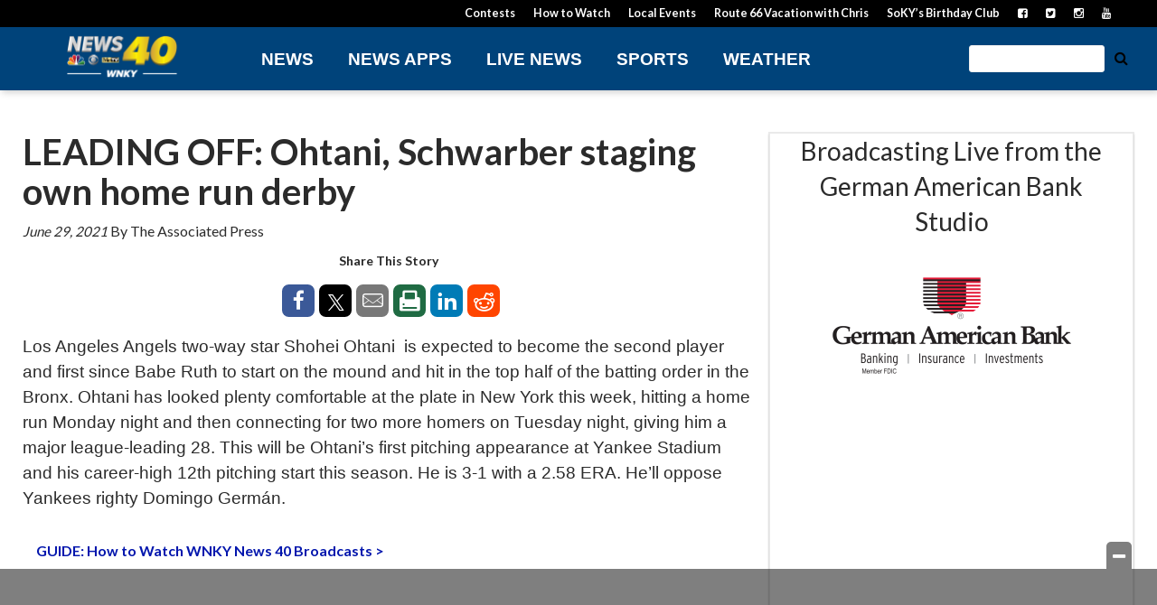

--- FILE ---
content_type: text/html; charset=UTF-8
request_url: https://www.wnky.com/i/leading-off-ohtani-schwarber-staging-own-home-run-derby/
body_size: 29222
content:
<!doctype html>

<!--[if lt IE 7]><html lang="en-US" class="no-js lt-ie9 lt-ie8 lt-ie7"><![endif]-->
<!--[if (IE 7)&!(IEMobile)]><html lang="en-US" class="no-js lt-ie9 lt-ie8"><![endif]-->
<!--[if (IE 8)&!(IEMobile)]><html lang="en-US" class="no-js lt-ie9"><![endif]-->
<!--[if gt IE 8]><!--> <html lang="en-US" class="no-js"><!--<![endif]-->

	<head>
		<meta charset="utf-8">

				<meta http-equiv="X-UA-Compatible" content="IE=edge">

		<title>LEADING OFF: Ohtani, Schwarber staging own home run derby - WNKY News 40 Television</title>

				<meta name="HandheldFriendly" content="True">
		<meta name="MobileOptimized" content="320">
		<meta name="viewport" content="width=device-width, initial-scale=1"/>

				<link rel="icon" href="https://wpcdn.us-east-1.vip.tn-cloud.net/www.wnky.com/content/uploads/2018/10/favicon.ico">
		<link rel="apple-touch-icon" href="https://wpcdn.us-east-1.vip.tn-cloud.net/www.wnky.com/content/uploads/2021/07/j/d/news-40-social-profile-pic.png">
		<!--[if IE]>
			<link rel="shortcut icon" href="https://wpcdn.us-east-1.vip.tn-cloud.net/www.wnky.com/content/uploads/2018/10/favicon.ico/favicon.ico">
		<![endif]-->

		<meta name="msapplication-TileColor" content="#f01d4f">
		<meta name="msapplication-TileImage" content="https://wpcdn.us-east-1.vip.tn-cloud.net/www.wnky.com/content/themes/gtxcel/library/images/win8-tile-icon.png">
		<meta name="theme-color" content="#121212">

		<link href="//maxcdn.bootstrapcdn.com/font-awesome/4.7.0/css/font-awesome.min.css" rel="stylesheet"> <!-- Font Awesome Glyphicons -->
		<link rel="pingback" href="https://www.wnky.com/xmlrpc.php">

		
	<script type="text/javascript">
		if(typeof ad_slots_refresh =='undefined'){
			var ad_slots_refresh = new Array();
		}
		if(typeof gtx_ads_conf =='undefined'){
			var gtx_ads_conf = {};
			gtx_ads_conf.targetMap = {};
			gtx_ads_conf.ads = [];
			gtx_ads_conf.lazy = [];
			gtx_ads_conf.templates = {};
		}
		if(typeof googletag =='undefined'){
			var googletag = googletag || {};
			googletag.cmd = googletag.cmd || [];
		}
		gtx_ads_conf.fulltarget = "ingested_article-template-default single single-ingested_article postid-761855 postname-leading-off-ohtani-schwarber-staging-own-home-run-derby term-category-national-news term-blox-ingested-source-associated-press single-post wpb-js-composer js-comp-ver-6.10.0 vc_responsive";
		gtx_ads_conf.targetMap.url = "/i/leading-off-ohtani-schwarber-staging-own-home-run-derby/";
		gtx_ads_conf.targetMap.post = "761855";
		gtx_ads_conf.targetMap.category = ["national-news"];
		gtx_ads_conf.templates = {
			parallax: 'https://wpcdn.us-east-1.vip.tn-cloud.net/www.wnky.com/content/plugins/gtx-ad-manager/templates/parallax.js',
			reveal: 'https://wpcdn.us-east-1.vip.tn-cloud.net/www.wnky.com/content/plugins/gtx-ad-manager/templates/reveal.js',
            roller: 'https://wpcdn.us-east-1.vip.tn-cloud.net/www.wnky.com/content/plugins/gtx-ad-manager/templates/roller.js'
		};
	</script>
			<script>
			function gtx_enable_dfp(){ /* do nothing */ }
			if(typeof ad_slots_refresh =='undefined'){
				var ad_slots_refresh = new Array(); 
			}
		</script>
		<script>(function(d, s, id){
				 var js, fjs = d.getElementsByTagName(s)[0];
				 if (d.getElementById(id)) {return;}
				 js = d.createElement(s); js.id = id;
				 js.src = "//connect.facebook.net/en_US/sdk.js#xfbml=1&version=v2.6";
				 fjs.parentNode.insertBefore(js, fjs);
			   }(document, 'script', 'facebook-jssdk'));</script><meta name='robots' content='index, follow, max-image-preview:large, max-snippet:-1, max-video-preview:-1' />
<script>
		window.dataLayer = [{"townnews.product.software":"RAYOS","townnews.product.version":"1.21.2","rayos.customer.ua":"UA-46620204-57","rayos.customer.ga4":"G-BEF9FD3FRE","rayos.post.id":761855,"rayos.post.type":"ingested_article","rayos.post.title":"LEADING OFF: Ohtani, Schwarber staging own home run derby","rayos.post.author_name":["Rayos Syndication User"],"rayos.ingested_article.source":"Associated Press","rayos.post.primary_category":"National News","rayos.post.all_categories":["National News"],"rayos.gallery.included":"No","rayos.video.included":"No","rayos.elections.widget_included":"No"}];
	</script><!-- Google Tag Manager -->
		<script>(function(w,d,s,l,i){w[l]=w[l]||[];w[l].push({'gtm.start':
		new Date().getTime(),event:'gtm.js'});var f=d.getElementsByTagName(s)[0],
		j=d.createElement(s),dl=l!='dataLayer'?'&l='+l:'';j.async=true;j.src=
		'https://www.googletagmanager.com/gtm.js?id='+i+dl;f.parentNode.insertBefore(j,f);
		})(window,document,'script','dataLayer','GTM-PDQV3N');</script>
		<!-- End Google Tag Manager -->
		
	<!-- This site is optimized with the Yoast SEO plugin v21.4 - https://yoast.com/wordpress/plugins/seo/ -->
	<link rel="canonical" href="https://apnews.com/d7d80907677e5c4063df593d41a329ae" />
	<meta property="og:locale" content="en_US" />
	<meta property="og:type" content="article" />
	<meta property="og:title" content="LEADING OFF: Ohtani, Schwarber staging own home run derby - WNKY News 40 Television" />
	<meta property="og:description" content="Los Angeles Angels two-way star Shohei Ohtani  is expected to become the second player and first since Babe Ruth to start on the mound and hit in the top half of the batting order in the Bronx. Ohtani has looked plenty comfortable at the plate in New York this week, hitting a home run Monday night and then connecting for two more homers on Tuesday night, giving him a major league-leading 28. This will be Ohtani’s first pitching appearance at Yankee Stadium and his career-high 12th pitching start this season. He is 3-1 with a 2.58 ERA. He’ll oppose Yankees righty Domingo Germán." />
	<meta property="og:url" content="https://www.wnky.com/i/leading-off-ohtani-schwarber-staging-own-home-run-derby/" />
	<meta property="og:site_name" content="WNKY News 40 Television" />
	<meta property="article:publisher" content="https://www.facebook.com/wnkytv" />
	<meta property="article:modified_time" content="2021-06-30T05:56:31+00:00" />
	<meta name="twitter:card" content="summary_large_image" />
	<meta name="twitter:site" content="@wnkytv" />
	<meta name="twitter:label1" content="Est. reading time" />
	<meta name="twitter:data1" content="1 minute" />
	<script type="application/ld+json" class="yoast-schema-graph">{"@context":"https://schema.org","@graph":[{"@type":"WebPage","@id":"https://www.wnky.com/i/leading-off-ohtani-schwarber-staging-own-home-run-derby/","url":"https://www.wnky.com/i/leading-off-ohtani-schwarber-staging-own-home-run-derby/","name":"LEADING OFF: Ohtani, Schwarber staging own home run derby - WNKY News 40 Television","isPartOf":{"@id":"https://www.wnky.com/#website"},"datePublished":"2021-06-30T01:42:22+00:00","dateModified":"2021-06-30T05:56:31+00:00","inLanguage":"en-US","potentialAction":[{"@type":"ReadAction","target":["https://www.wnky.com/i/leading-off-ohtani-schwarber-staging-own-home-run-derby/"]}]},{"@type":"WebSite","@id":"https://www.wnky.com/#website","url":"https://www.wnky.com/","name":"WNKY News 40 Television","description":"South Central Kentucky News, Weather &amp; Sports","publisher":{"@id":"https://www.wnky.com/#organization"},"potentialAction":[{"@type":"SearchAction","target":{"@type":"EntryPoint","urlTemplate":"https://www.wnky.com/?s={search_term_string}"},"query-input":"required name=search_term_string"}],"inLanguage":"en-US"},{"@type":"Organization","@id":"https://www.wnky.com/#organization","name":"WNKY News 40 Television","url":"https://www.wnky.com/","logo":{"@type":"ImageObject","inLanguage":"en-US","@id":"https://www.wnky.com/#/schema/logo/image/","url":"https://www.wnky.com/content/uploads/2018/10/wnky-vertical-logo.png","contentUrl":"https://www.wnky.com/content/uploads/2018/10/wnky-vertical-logo.png","width":400,"height":400,"caption":"WNKY News 40 Television"},"image":{"@id":"https://www.wnky.com/#/schema/logo/image/"},"sameAs":["https://www.facebook.com/wnkytv","https://twitter.com/wnkytv","https://www.instagram.com/wnkytv/","https://www.youtube.com/wnkytv"]}]}</script>
	<!-- / Yoast SEO plugin. -->


<link rel='dns-prefetch' href='//wpcdn.us-east-1.vip.tn-cloud.net' />
<link rel='dns-prefetch' href='//maps.googleapis.com' />
<link rel='dns-prefetch' href='//ws.sharethis.com' />
<link rel='dns-prefetch' href='//www.google.com' />
<link rel='dns-prefetch' href='//fonts.googleapis.com' />
<link rel='dns-prefetch' href='//maxcdn.bootstrapcdn.com' />
<link rel="alternate" type="application/rss+xml" title="WNKY News 40 Television &raquo; Feed" href="https://www.wnky.com/feed/" />
<script type="text/javascript">
/* <![CDATA[ */
window._wpemojiSettings = {"baseUrl":"https:\/\/s.w.org\/images\/core\/emoji\/14.0.0\/72x72\/","ext":".png","svgUrl":"https:\/\/s.w.org\/images\/core\/emoji\/14.0.0\/svg\/","svgExt":".svg","source":{"concatemoji":"https:\/\/www.wnky.com\/wp-includes\/js\/wp-emoji-release.min.js"}};
/*! This file is auto-generated */
!function(i,n){var o,s,e;function c(e){try{var t={supportTests:e,timestamp:(new Date).valueOf()};sessionStorage.setItem(o,JSON.stringify(t))}catch(e){}}function p(e,t,n){e.clearRect(0,0,e.canvas.width,e.canvas.height),e.fillText(t,0,0);var t=new Uint32Array(e.getImageData(0,0,e.canvas.width,e.canvas.height).data),r=(e.clearRect(0,0,e.canvas.width,e.canvas.height),e.fillText(n,0,0),new Uint32Array(e.getImageData(0,0,e.canvas.width,e.canvas.height).data));return t.every(function(e,t){return e===r[t]})}function u(e,t,n){switch(t){case"flag":return n(e,"\ud83c\udff3\ufe0f\u200d\u26a7\ufe0f","\ud83c\udff3\ufe0f\u200b\u26a7\ufe0f")?!1:!n(e,"\ud83c\uddfa\ud83c\uddf3","\ud83c\uddfa\u200b\ud83c\uddf3")&&!n(e,"\ud83c\udff4\udb40\udc67\udb40\udc62\udb40\udc65\udb40\udc6e\udb40\udc67\udb40\udc7f","\ud83c\udff4\u200b\udb40\udc67\u200b\udb40\udc62\u200b\udb40\udc65\u200b\udb40\udc6e\u200b\udb40\udc67\u200b\udb40\udc7f");case"emoji":return!n(e,"\ud83e\udef1\ud83c\udffb\u200d\ud83e\udef2\ud83c\udfff","\ud83e\udef1\ud83c\udffb\u200b\ud83e\udef2\ud83c\udfff")}return!1}function f(e,t,n){var r="undefined"!=typeof WorkerGlobalScope&&self instanceof WorkerGlobalScope?new OffscreenCanvas(300,150):i.createElement("canvas"),a=r.getContext("2d",{willReadFrequently:!0}),o=(a.textBaseline="top",a.font="600 32px Arial",{});return e.forEach(function(e){o[e]=t(a,e,n)}),o}function t(e){var t=i.createElement("script");t.src=e,t.defer=!0,i.head.appendChild(t)}"undefined"!=typeof Promise&&(o="wpEmojiSettingsSupports",s=["flag","emoji"],n.supports={everything:!0,everythingExceptFlag:!0},e=new Promise(function(e){i.addEventListener("DOMContentLoaded",e,{once:!0})}),new Promise(function(t){var n=function(){try{var e=JSON.parse(sessionStorage.getItem(o));if("object"==typeof e&&"number"==typeof e.timestamp&&(new Date).valueOf()<e.timestamp+604800&&"object"==typeof e.supportTests)return e.supportTests}catch(e){}return null}();if(!n){if("undefined"!=typeof Worker&&"undefined"!=typeof OffscreenCanvas&&"undefined"!=typeof URL&&URL.createObjectURL&&"undefined"!=typeof Blob)try{var e="postMessage("+f.toString()+"("+[JSON.stringify(s),u.toString(),p.toString()].join(",")+"));",r=new Blob([e],{type:"text/javascript"}),a=new Worker(URL.createObjectURL(r),{name:"wpTestEmojiSupports"});return void(a.onmessage=function(e){c(n=e.data),a.terminate(),t(n)})}catch(e){}c(n=f(s,u,p))}t(n)}).then(function(e){for(var t in e)n.supports[t]=e[t],n.supports.everything=n.supports.everything&&n.supports[t],"flag"!==t&&(n.supports.everythingExceptFlag=n.supports.everythingExceptFlag&&n.supports[t]);n.supports.everythingExceptFlag=n.supports.everythingExceptFlag&&!n.supports.flag,n.DOMReady=!1,n.readyCallback=function(){n.DOMReady=!0}}).then(function(){return e}).then(function(){var e;n.supports.everything||(n.readyCallback(),(e=n.source||{}).concatemoji?t(e.concatemoji):e.wpemoji&&e.twemoji&&(t(e.twemoji),t(e.wpemoji)))}))}((window,document),window._wpemojiSettings);
/* ]]> */
</script>
<link rel='stylesheet' id='bootstrap-css-css' href='https://wpcdn.us-east-1.vip.tn-cloud.net/www.wnky.com/content/themes/gtxcel/library/css/bootstrap/bootstrap.css' type='text/css' media='all' />
<link rel='stylesheet' id='bones-stylesheet-css' href='https://wpcdn.us-east-1.vip.tn-cloud.net/www.wnky.com/content/themes/gtxcel/library/css/style.css?ver=1765321969' type='text/css' media='all' />
<!--[if lt IE 9]>
<link rel='stylesheet' id='bones-ie-only-css' href='https://wpcdn.us-east-1.vip.tn-cloud.net/www.wnky.com/content/themes/gtxcel/library/css/ie.css' type='text/css' media='all' />
<![endif]-->
<link rel='stylesheet' id='list-grid-css' href='https://wpcdn.us-east-1.vip.tn-cloud.net/www.wnky.com/content/themes/gtxcel/library/css/grid.css?ver=1.11.0' type='text/css' media='all' />
<style id='wp-emoji-styles-inline-css' type='text/css'>

	img.wp-smiley, img.emoji {
		display: inline !important;
		border: none !important;
		box-shadow: none !important;
		height: 1em !important;
		width: 1em !important;
		margin: 0 0.07em !important;
		vertical-align: -0.1em !important;
		background: none !important;
		padding: 0 !important;
	}
</style>
<link rel='stylesheet' id='wp-block-library-css' href='https://www.wnky.com/wp-includes/css/dist/block-library/style.min.css' type='text/css' media='all' />
<link rel='stylesheet' id='pdfemb-gutenberg-block-backend-js-css' href='https://wpcdn.us-east-1.vip.tn-cloud.net/www.wnky.com/content/plugins/pdf-embedder/css/pdfemb-blocks.css' type='text/css' media='all' />
<style id='classic-theme-styles-inline-css' type='text/css'>
/*! This file is auto-generated */
.wp-block-button__link{color:#fff;background-color:#32373c;border-radius:9999px;box-shadow:none;text-decoration:none;padding:calc(.667em + 2px) calc(1.333em + 2px);font-size:1.125em}.wp-block-file__button{background:#32373c;color:#fff;text-decoration:none}
</style>
<style id='global-styles-inline-css' type='text/css'>
body{--wp--preset--color--black: #000000;--wp--preset--color--cyan-bluish-gray: #abb8c3;--wp--preset--color--white: #ffffff;--wp--preset--color--pale-pink: #f78da7;--wp--preset--color--vivid-red: #cf2e2e;--wp--preset--color--luminous-vivid-orange: #ff6900;--wp--preset--color--luminous-vivid-amber: #fcb900;--wp--preset--color--light-green-cyan: #7bdcb5;--wp--preset--color--vivid-green-cyan: #00d084;--wp--preset--color--pale-cyan-blue: #8ed1fc;--wp--preset--color--vivid-cyan-blue: #0693e3;--wp--preset--color--vivid-purple: #9b51e0;--wp--preset--gradient--vivid-cyan-blue-to-vivid-purple: linear-gradient(135deg,rgba(6,147,227,1) 0%,rgb(155,81,224) 100%);--wp--preset--gradient--light-green-cyan-to-vivid-green-cyan: linear-gradient(135deg,rgb(122,220,180) 0%,rgb(0,208,130) 100%);--wp--preset--gradient--luminous-vivid-amber-to-luminous-vivid-orange: linear-gradient(135deg,rgba(252,185,0,1) 0%,rgba(255,105,0,1) 100%);--wp--preset--gradient--luminous-vivid-orange-to-vivid-red: linear-gradient(135deg,rgba(255,105,0,1) 0%,rgb(207,46,46) 100%);--wp--preset--gradient--very-light-gray-to-cyan-bluish-gray: linear-gradient(135deg,rgb(238,238,238) 0%,rgb(169,184,195) 100%);--wp--preset--gradient--cool-to-warm-spectrum: linear-gradient(135deg,rgb(74,234,220) 0%,rgb(151,120,209) 20%,rgb(207,42,186) 40%,rgb(238,44,130) 60%,rgb(251,105,98) 80%,rgb(254,248,76) 100%);--wp--preset--gradient--blush-light-purple: linear-gradient(135deg,rgb(255,206,236) 0%,rgb(152,150,240) 100%);--wp--preset--gradient--blush-bordeaux: linear-gradient(135deg,rgb(254,205,165) 0%,rgb(254,45,45) 50%,rgb(107,0,62) 100%);--wp--preset--gradient--luminous-dusk: linear-gradient(135deg,rgb(255,203,112) 0%,rgb(199,81,192) 50%,rgb(65,88,208) 100%);--wp--preset--gradient--pale-ocean: linear-gradient(135deg,rgb(255,245,203) 0%,rgb(182,227,212) 50%,rgb(51,167,181) 100%);--wp--preset--gradient--electric-grass: linear-gradient(135deg,rgb(202,248,128) 0%,rgb(113,206,126) 100%);--wp--preset--gradient--midnight: linear-gradient(135deg,rgb(2,3,129) 0%,rgb(40,116,252) 100%);--wp--preset--font-size--small: 13px;--wp--preset--font-size--medium: 20px;--wp--preset--font-size--large: 36px;--wp--preset--font-size--x-large: 42px;--wp--preset--spacing--20: 0.44rem;--wp--preset--spacing--30: 0.67rem;--wp--preset--spacing--40: 1rem;--wp--preset--spacing--50: 1.5rem;--wp--preset--spacing--60: 2.25rem;--wp--preset--spacing--70: 3.38rem;--wp--preset--spacing--80: 5.06rem;--wp--preset--shadow--natural: 6px 6px 9px rgba(0, 0, 0, 0.2);--wp--preset--shadow--deep: 12px 12px 50px rgba(0, 0, 0, 0.4);--wp--preset--shadow--sharp: 6px 6px 0px rgba(0, 0, 0, 0.2);--wp--preset--shadow--outlined: 6px 6px 0px -3px rgba(255, 255, 255, 1), 6px 6px rgba(0, 0, 0, 1);--wp--preset--shadow--crisp: 6px 6px 0px rgba(0, 0, 0, 1);}:where(.is-layout-flex){gap: 0.5em;}:where(.is-layout-grid){gap: 0.5em;}body .is-layout-flow > .alignleft{float: left;margin-inline-start: 0;margin-inline-end: 2em;}body .is-layout-flow > .alignright{float: right;margin-inline-start: 2em;margin-inline-end: 0;}body .is-layout-flow > .aligncenter{margin-left: auto !important;margin-right: auto !important;}body .is-layout-constrained > .alignleft{float: left;margin-inline-start: 0;margin-inline-end: 2em;}body .is-layout-constrained > .alignright{float: right;margin-inline-start: 2em;margin-inline-end: 0;}body .is-layout-constrained > .aligncenter{margin-left: auto !important;margin-right: auto !important;}body .is-layout-constrained > :where(:not(.alignleft):not(.alignright):not(.alignfull)){max-width: var(--wp--style--global--content-size);margin-left: auto !important;margin-right: auto !important;}body .is-layout-constrained > .alignwide{max-width: var(--wp--style--global--wide-size);}body .is-layout-flex{display: flex;}body .is-layout-flex{flex-wrap: wrap;align-items: center;}body .is-layout-flex > *{margin: 0;}body .is-layout-grid{display: grid;}body .is-layout-grid > *{margin: 0;}:where(.wp-block-columns.is-layout-flex){gap: 2em;}:where(.wp-block-columns.is-layout-grid){gap: 2em;}:where(.wp-block-post-template.is-layout-flex){gap: 1.25em;}:where(.wp-block-post-template.is-layout-grid){gap: 1.25em;}.has-black-color{color: var(--wp--preset--color--black) !important;}.has-cyan-bluish-gray-color{color: var(--wp--preset--color--cyan-bluish-gray) !important;}.has-white-color{color: var(--wp--preset--color--white) !important;}.has-pale-pink-color{color: var(--wp--preset--color--pale-pink) !important;}.has-vivid-red-color{color: var(--wp--preset--color--vivid-red) !important;}.has-luminous-vivid-orange-color{color: var(--wp--preset--color--luminous-vivid-orange) !important;}.has-luminous-vivid-amber-color{color: var(--wp--preset--color--luminous-vivid-amber) !important;}.has-light-green-cyan-color{color: var(--wp--preset--color--light-green-cyan) !important;}.has-vivid-green-cyan-color{color: var(--wp--preset--color--vivid-green-cyan) !important;}.has-pale-cyan-blue-color{color: var(--wp--preset--color--pale-cyan-blue) !important;}.has-vivid-cyan-blue-color{color: var(--wp--preset--color--vivid-cyan-blue) !important;}.has-vivid-purple-color{color: var(--wp--preset--color--vivid-purple) !important;}.has-black-background-color{background-color: var(--wp--preset--color--black) !important;}.has-cyan-bluish-gray-background-color{background-color: var(--wp--preset--color--cyan-bluish-gray) !important;}.has-white-background-color{background-color: var(--wp--preset--color--white) !important;}.has-pale-pink-background-color{background-color: var(--wp--preset--color--pale-pink) !important;}.has-vivid-red-background-color{background-color: var(--wp--preset--color--vivid-red) !important;}.has-luminous-vivid-orange-background-color{background-color: var(--wp--preset--color--luminous-vivid-orange) !important;}.has-luminous-vivid-amber-background-color{background-color: var(--wp--preset--color--luminous-vivid-amber) !important;}.has-light-green-cyan-background-color{background-color: var(--wp--preset--color--light-green-cyan) !important;}.has-vivid-green-cyan-background-color{background-color: var(--wp--preset--color--vivid-green-cyan) !important;}.has-pale-cyan-blue-background-color{background-color: var(--wp--preset--color--pale-cyan-blue) !important;}.has-vivid-cyan-blue-background-color{background-color: var(--wp--preset--color--vivid-cyan-blue) !important;}.has-vivid-purple-background-color{background-color: var(--wp--preset--color--vivid-purple) !important;}.has-black-border-color{border-color: var(--wp--preset--color--black) !important;}.has-cyan-bluish-gray-border-color{border-color: var(--wp--preset--color--cyan-bluish-gray) !important;}.has-white-border-color{border-color: var(--wp--preset--color--white) !important;}.has-pale-pink-border-color{border-color: var(--wp--preset--color--pale-pink) !important;}.has-vivid-red-border-color{border-color: var(--wp--preset--color--vivid-red) !important;}.has-luminous-vivid-orange-border-color{border-color: var(--wp--preset--color--luminous-vivid-orange) !important;}.has-luminous-vivid-amber-border-color{border-color: var(--wp--preset--color--luminous-vivid-amber) !important;}.has-light-green-cyan-border-color{border-color: var(--wp--preset--color--light-green-cyan) !important;}.has-vivid-green-cyan-border-color{border-color: var(--wp--preset--color--vivid-green-cyan) !important;}.has-pale-cyan-blue-border-color{border-color: var(--wp--preset--color--pale-cyan-blue) !important;}.has-vivid-cyan-blue-border-color{border-color: var(--wp--preset--color--vivid-cyan-blue) !important;}.has-vivid-purple-border-color{border-color: var(--wp--preset--color--vivid-purple) !important;}.has-vivid-cyan-blue-to-vivid-purple-gradient-background{background: var(--wp--preset--gradient--vivid-cyan-blue-to-vivid-purple) !important;}.has-light-green-cyan-to-vivid-green-cyan-gradient-background{background: var(--wp--preset--gradient--light-green-cyan-to-vivid-green-cyan) !important;}.has-luminous-vivid-amber-to-luminous-vivid-orange-gradient-background{background: var(--wp--preset--gradient--luminous-vivid-amber-to-luminous-vivid-orange) !important;}.has-luminous-vivid-orange-to-vivid-red-gradient-background{background: var(--wp--preset--gradient--luminous-vivid-orange-to-vivid-red) !important;}.has-very-light-gray-to-cyan-bluish-gray-gradient-background{background: var(--wp--preset--gradient--very-light-gray-to-cyan-bluish-gray) !important;}.has-cool-to-warm-spectrum-gradient-background{background: var(--wp--preset--gradient--cool-to-warm-spectrum) !important;}.has-blush-light-purple-gradient-background{background: var(--wp--preset--gradient--blush-light-purple) !important;}.has-blush-bordeaux-gradient-background{background: var(--wp--preset--gradient--blush-bordeaux) !important;}.has-luminous-dusk-gradient-background{background: var(--wp--preset--gradient--luminous-dusk) !important;}.has-pale-ocean-gradient-background{background: var(--wp--preset--gradient--pale-ocean) !important;}.has-electric-grass-gradient-background{background: var(--wp--preset--gradient--electric-grass) !important;}.has-midnight-gradient-background{background: var(--wp--preset--gradient--midnight) !important;}.has-small-font-size{font-size: var(--wp--preset--font-size--small) !important;}.has-medium-font-size{font-size: var(--wp--preset--font-size--medium) !important;}.has-large-font-size{font-size: var(--wp--preset--font-size--large) !important;}.has-x-large-font-size{font-size: var(--wp--preset--font-size--x-large) !important;}
.wp-block-navigation a:where(:not(.wp-element-button)){color: inherit;}
:where(.wp-block-post-template.is-layout-flex){gap: 1.25em;}:where(.wp-block-post-template.is-layout-grid){gap: 1.25em;}
:where(.wp-block-columns.is-layout-flex){gap: 2em;}:where(.wp-block-columns.is-layout-grid){gap: 2em;}
.wp-block-pullquote{font-size: 1.5em;line-height: 1.6;}
</style>
<link rel='stylesheet' id='gt-posts-slider-style-css' href='https://wpcdn.us-east-1.vip.tn-cloud.net/www.wnky.com/content/mu-plugins/gtxcel-plugin/vc_posts_slider/posts-slider.css?ver=1570550597' type='text/css' media='all' />
<link rel='stylesheet' id='flexslider-css' href='https://wpcdn.us-east-1.vip.tn-cloud.net/www.wnky.com/content/mu-plugins/js_composer/assets/lib/flexslider/flexslider.min.css?ver=6.10.0' type='text/css' media='all' />
<link rel='stylesheet' id='gt-flexslider-style-css' href='https://wpcdn.us-east-1.vip.tn-cloud.net/www.wnky.com/content/mu-plugins/gtxcel-plugin/vc_gallery/gt-flexslider.css?ver=1648237149' type='text/css' media='all' />
<link rel='stylesheet' id='prettyphoto-css' href='https://wpcdn.us-east-1.vip.tn-cloud.net/www.wnky.com/content/mu-plugins/js_composer/assets/lib/prettyphoto/css/prettyPhoto.min.css?ver=6.10.0' type='text/css' media='all' />
<link rel='stylesheet' id='rayos_alm_list_templates_style-css' href='https://wpcdn.us-east-1.vip.tn-cloud.net/www.wnky.com/content/mu-plugins/gtxcel-plugin/functionalities//css/rayos_alm_list_templates.css?ver=1667523778' type='text/css' media='all' />
<link rel='stylesheet' id='googlefonts-css' href='https://fonts.googleapis.com/css?family=Lato:300,400,700&subset=latin' type='text/css' media='all' />
<link rel='stylesheet' id='blox-syndication-css' href='https://wpcdn.us-east-1.vip.tn-cloud.net/www.wnky.com/content/plugins/blox-syndication/assets/css/blox-syndication.css' type='text/css' media='all' />
<link rel='stylesheet' id='geobase-style-css' href='https://wpcdn.us-east-1.vip.tn-cloud.net/www.wnky.com/content/plugins/geobase/geobase.css?ver=1679517292' type='text/css' media='all' />
<style id='geobase-style-inline-css' type='text/css'>

	article.geobase-post .geobase-content-wrapper {
		width: 100%;
		float: none;
	}
	article.geobase-post .thumb-wrap {
		width: 15%;
		float: Right;
		margin-left: 2%;	}
	
</style>
<link rel='stylesheet' id='geobase-prettyphoto-style-css' href='https://wpcdn.us-east-1.vip.tn-cloud.net/www.wnky.com/content/plugins/geobase/prettyphoto/css/prettyPhoto.css' type='text/css' media='all' />
<link rel='stylesheet' id='geobasemap-style-css' href='https://wpcdn.us-east-1.vip.tn-cloud.net/www.wnky.com/content/plugins/geobase/vc_geobasemap/vc_geobasemap.css?ver=1570550597' type='text/css' media='all' />
<link rel='stylesheet' id='directory-select2-css' href='https://wpcdn.us-east-1.vip.tn-cloud.net/www.wnky.com/content/plugins/geobase/vc_directory_filter/assets/select2/css/select2.css?ver=3.5.2' type='text/css' media='all' />
<link rel='stylesheet' id='custom-template-style-css' href='https://wpcdn.us-east-1.vip.tn-cloud.net/www.wnky.com/content/plugins/gt-custom-templates/custom-templates.css' type='text/css' media='all' />
<link rel='stylesheet' id='ad-manager-style-css' href='https://wpcdn.us-east-1.vip.tn-cloud.net/www.wnky.com/content/plugins/gtx-ad-manager/ad-manager.css?ver=1728932431' type='text/css' media='all' />
<link rel='stylesheet' id='bylines-style-css' href='https://wpcdn.us-east-1.vip.tn-cloud.net/www.wnky.com/content/plugins/gtx-author-bios/css/bylines.css?ver=1570550597' type='text/css' media='all' />
<link rel='stylesheet' id='gtxcelfimagescss-css' href='https://wpcdn.us-east-1.vip.tn-cloud.net/www.wnky.com/content/plugins/gtx-fimages/css/all.css?ver=1570550597' type='text/css' media='all' />
<link rel='stylesheet' id='lightbox-style-css' href='https://wpcdn.us-east-1.vip.tn-cloud.net/www.wnky.com/content/plugins/gtx-gallery/css/gtx-lightbox.css?ver=2018.3.20' type='text/css' media='all' />
<link rel='stylesheet' id='gtx-oembed-style-css' href='https://wpcdn.us-east-1.vip.tn-cloud.net/www.wnky.com/content/plugins/gtx-oembed-extension/gtx-oembed.css?ver=1570550597' type='text/css' media='all' />
<link rel='stylesheet' id='rayos_trending_topics_style-css' href='https://wpcdn.us-east-1.vip.tn-cloud.net/www.wnky.com/content/plugins/rayos-trending-topics/rayos-trending-topics.css?ver=1621950080' type='text/css' media='all' />
<link rel='stylesheet' id='simple-share-buttons-adder-font-awesome-css' href='//maxcdn.bootstrapcdn.com/font-awesome/4.3.0/css/font-awesome.min.css' type='text/css' media='all' />
<link rel='stylesheet' id='author-bios-style-css' href='https://wpcdn.us-east-1.vip.tn-cloud.net/www.wnky.com/content/plugins/gtx-author-bios/css/author-bios.css' type='text/css' media='all' />
<link rel='stylesheet' id='parent-style-css' href='https://wpcdn.us-east-1.vip.tn-cloud.net/www.wnky.com/content/themes/gtxcel/style.css?ver=1664375579' type='text/css' media='all' />
<link rel='stylesheet' id='child-style-css' href='https://wpcdn.us-east-1.vip.tn-cloud.net/www.wnky.com/content/themes/wnky/style.css' type='text/css' media='all' />
<link rel='stylesheet' id='gtx-rayos-alerts-css-css' href='https://www.wnky.com/style/2f522238de8f88335c63155b90873d04/rayos-alerts-css/' type='text/css' media='all' />
<link rel='stylesheet' id='gtx-election-teaser-widgets-css' href='https://www.wnky.com/style/2f522238de8f88335c63155b90873d04/election-teaser-widgets/' type='text/css' media='all' />
<link rel='stylesheet' id='gtx-adhesion-ad-css' href='https://www.wnky.com/style/2f522238de8f88335c63155b90873d04/adhesion-ad/' type='text/css' media='all' />
<link rel='stylesheet' id='gtx-wallpapper-ad-css-css' href='https://www.wnky.com/style/2f522238de8f88335c63155b90873d04/wallpapper-ad-css/' type='text/css' media='all' />
<link rel='stylesheet' id='gtx-alert-banner-styles-css' href='https://www.wnky.com/style/2f522238de8f88335c63155b90873d04/alert-banner-styles/' type='text/css' media='all' />
<link rel='stylesheet' id='gtx-custom_css_post-css' href='https://www.wnky.com/style/2f522238de8f88335c63155b90873d04/custom_css_post/' type='text/css' media='all' />
<link rel='stylesheet' id='acf-repeater-style-css' href='https://wpcdn.us-east-1.vip.tn-cloud.net/www.wnky.com/content/themes/gtxcel/includes/acf_repeater_shortcode/acf_repeater_shortcode.css' type='text/css' media='all' />
<link rel='stylesheet' id='rayos-ssba-twitter-x-logo-css' href='https://wpcdn.us-east-1.vip.tn-cloud.net/www.wnky.com/content/themes/gtxcel/includes/ssba-twitter-update/x-logo-styles.css?ver=1702673046' type='text/css' media='all' />
<link rel='stylesheet' id='tablepress-responsive-tables-css' href='https://wpcdn.us-east-1.vip.tn-cloud.net/www.wnky.com/content/plugins/tablepress-responsive-tables/css/responsive.dataTables.min.css?ver=1.4' type='text/css' media='all' />
<link rel='stylesheet' id='tablepress-default-css' href='https://wpcdn.us-east-1.vip.tn-cloud.net/www.wnky.com/content/plugins/tablepress/css/default.min.css?ver=1.14' type='text/css' media='all' />
<link rel='stylesheet' id='dashicons-css' href='https://www.wnky.com/wp-includes/css/dashicons.min.css' type='text/css' media='all' />
<link rel='stylesheet' id='acf-global-css' href='https://wpcdn.us-east-1.vip.tn-cloud.net/www.wnky.com/content/mu-plugins/advanced-custom-fields-pro/assets/build/css/acf-global.css?ver=6.0.3' type='text/css' media='all' />
<link rel='stylesheet' id='acf-input-css' href='https://wpcdn.us-east-1.vip.tn-cloud.net/www.wnky.com/content/mu-plugins/advanced-custom-fields-pro/assets/build/css/acf-input.css?ver=6.0.3' type='text/css' media='all' />
<link rel='stylesheet' id='acf-pro-input-css' href='https://wpcdn.us-east-1.vip.tn-cloud.net/www.wnky.com/content/mu-plugins/advanced-custom-fields-pro/assets/build/css/pro/acf-pro-input.css?ver=6.0.3' type='text/css' media='all' />
<link rel='stylesheet' id='acf-datepicker-css' href='https://wpcdn.us-east-1.vip.tn-cloud.net/www.wnky.com/content/mu-plugins/advanced-custom-fields-pro/assets/inc/datepicker/jquery-ui.min.css?ver=1.11.4' type='text/css' media='all' />
<link rel='stylesheet' id='acf-timepicker-css' href='https://wpcdn.us-east-1.vip.tn-cloud.net/www.wnky.com/content/mu-plugins/advanced-custom-fields-pro/assets/inc/timepicker/jquery-ui-timepicker-addon.min.css?ver=1.6.1' type='text/css' media='all' />
<link rel='stylesheet' id='wp-color-picker-css' href='https://www.wnky.com/wp-admin/css/color-picker.min.css' type='text/css' media='all' />
<link rel='stylesheet' id='blox-syndication-admin-css' href='https://wpcdn.us-east-1.vip.tn-cloud.net/www.wnky.com/content/plugins/blox-syndication/assets/css/admin-blox-syndication.css?ver=1.1.1' type='text/css' media='all' />
<link rel='stylesheet' id='scheduled-elements-style-css' href='https://wpcdn.us-east-1.vip.tn-cloud.net/www.wnky.com/content/plugins/gtx-scheduled-elements/scheduled-elements.css?ver=2018.08.10' type='text/css' media='all' />
<link rel='stylesheet' id='dgwt-jg-style-css' href='https://wpcdn.us-east-1.vip.tn-cloud.net/www.wnky.com/content/plugins/gtx-gallery/justified-gallery/assets/css/style.min.css?ver=1.2.2' type='text/css' media='all' />
<link rel='stylesheet' id='dgwt-jg-photoswipe-css' href='https://wpcdn.us-east-1.vip.tn-cloud.net/www.wnky.com/content/plugins/gtx-gallery/justified-gallery/includes/Lightbox/Photoswipe/assets/photoswipe.css?ver=1.2.2' type='text/css' media='all' />
<link rel='stylesheet' id='dgwt-jg-photoswipe-skin-css' href='https://wpcdn.us-east-1.vip.tn-cloud.net/www.wnky.com/content/plugins/gtx-gallery/justified-gallery/includes/Lightbox/Photoswipe/assets/default-skin/default-skin.css?ver=1.2.2' type='text/css' media='all' />
<!--[if !IE]><!-->
<link rel='stylesheet' id='tablepress-responsive-tables-flip-css' href='https://wpcdn.us-east-1.vip.tn-cloud.net/www.wnky.com/content/plugins/tablepress-responsive-tables/css/tablepress-responsive-flip.min.css?ver=1.4' type='text/css' media='all' />
<!--<![endif]-->
<script type="text/javascript" src="https://www.wnky.com/wp-includes/js/jquery/jquery.min.js?ver=3.7.1" id="jquery-core-js"></script>
<script type="text/javascript" src="https://www.wnky.com/wp-includes/js/jquery/jquery-migrate.min.js?ver=3.4.1" id="jquery-migrate-js"></script>
<script type="text/javascript" src="https://wpcdn.us-east-1.vip.tn-cloud.net/www.wnky.com/content/themes/gtxcel/library/js/libs/modernizr.custom.min.js?ver=2.5.3" id="bones-modernizr-js"></script>
<script type="text/javascript" src="https://wpcdn.us-east-1.vip.tn-cloud.net/www.wnky.com/content/themes/gtxcel/library/js/gtxcel.js?ver=0.1" id="gtxcel-global-js"></script>
<script type="text/javascript" src="https://wpcdn.us-east-1.vip.tn-cloud.net/www.wnky.com/content/themes/gtxcel/library/js/mobile-nav.js?ver=0.1" id="mobile-nav-js"></script>
<script type="text/javascript" src="https://wpcdn.us-east-1.vip.tn-cloud.net/www.wnky.com/content/plugins/geobase/prettyphoto/js/jquery.prettyPhoto.js" id="geobase-prettyphoto-script-js"></script>
<script type="text/javascript" src="https://wpcdn.us-east-1.vip.tn-cloud.net/www.wnky.com/content/plugins/geobase/vc_directory_filter/assets/select2/js/select2.min.js?ver=3.5.2" id="directory-select2-js"></script>
<script type="text/javascript" id="directory-filter-js-extra">
/* <![CDATA[ */
var ajaxurl = "https:\/\/www.wnky.com\/wp-admin\/admin-ajax.php";
/* ]]> */
</script>
<script type="text/javascript" src="https://wpcdn.us-east-1.vip.tn-cloud.net/www.wnky.com/content/plugins/geobase/vc_directory_filter/directory-filter.js?ver=1599147537" id="directory-filter-js"></script>
<script type="text/javascript" src="https://wpcdn.us-east-1.vip.tn-cloud.net/www.wnky.com/content/plugins/gtx-elections/js/gtx-elections.js?ver=2022.01.11" id="gtx-elections-js"></script>
<script type="text/javascript" id="lightbox-script-js-extra">
/* <![CDATA[ */
var lightboxSettings = {"show_ads":"1","ad_details":[{"min_width":"768","max_width":"","dfp_ad_sizes":[{"dfp_ad_width":"728","dfp_ad_height":"90"}]},{"min_width":"","max_width":"767","dfp_ad_sizes":[{"dfp_ad_width":"320","dfp_ad_height":"50"},{"dfp_ad_width":"300","dfp_ad_height":"50"}]}],"dfp_path":"\/132916964,270856310\/wnky.com\/news\/national-news\/leading-off-ohtani-schwarber-staging-own-home-run-derby","slot_name":"lightbox_ad","post_title":"LEADING OFF: Ohtani, Schwarber staging own home run derby","post_type":"ingested_article","post_id":"761855","post_cats":"National News","author":"Rayos Syndication User"};
/* ]]> */
</script>
<script type="text/javascript" src="https://wpcdn.us-east-1.vip.tn-cloud.net/www.wnky.com/content/plugins/gtx-gallery/js/gtx-lightbox.js?ver=2018.3.20" id="lightbox-script-js"></script>
<script id='st_insights_js' type="text/javascript" src="https://ws.sharethis.com/button/st_insights.js?publisher=4d48b7c5-0ae3-43d4-bfbe-3ff8c17a8ae6&amp;product=simpleshare" id="ssba-sharethis-js"></script>
<script type="text/javascript" src="https://wpcdn.us-east-1.vip.tn-cloud.net/www.wnky.com/content/themes/gtxcel/includes/acf_repeater_shortcode/acf_repeater_shortcode.js" id="acf-repeater-script-js"></script>
<script type="text/javascript" src="https://www.wnky.com/wp-includes/js/jquery/ui/core.min.js?ver=1.13.2" id="jquery-ui-core-js"></script>
<script type="text/javascript" src="https://www.wnky.com/wp-includes/js/jquery/ui/mouse.min.js?ver=1.13.2" id="jquery-ui-mouse-js"></script>
<script type="text/javascript" src="https://www.wnky.com/wp-includes/js/jquery/ui/sortable.min.js?ver=1.13.2" id="jquery-ui-sortable-js"></script>
<script type="text/javascript" src="https://www.wnky.com/wp-includes/js/jquery/ui/resizable.min.js?ver=1.13.2" id="jquery-ui-resizable-js"></script>
<script type="text/javascript" src="https://wpcdn.us-east-1.vip.tn-cloud.net/www.wnky.com/content/mu-plugins/advanced-custom-fields-pro/assets/build/js/acf.min.js?ver=6.0.3" id="acf-js"></script>
<script type="text/javascript" src="https://wpcdn.us-east-1.vip.tn-cloud.net/www.wnky.com/content/mu-plugins/advanced-custom-fields-pro/assets/build/js/acf-input.min.js?ver=6.0.3" id="acf-input-js"></script>
<script type="text/javascript" src="https://wpcdn.us-east-1.vip.tn-cloud.net/www.wnky.com/content/mu-plugins/advanced-custom-fields-pro/assets/build/js/pro/acf-pro-input.min.js?ver=6.0.3" id="acf-pro-input-js"></script>
<script type="text/javascript" src="https://www.wnky.com/wp-includes/js/jquery/ui/datepicker.min.js?ver=1.13.2" id="jquery-ui-datepicker-js"></script>
<script type="text/javascript" id="jquery-ui-datepicker-js-after">
/* <![CDATA[ */
jQuery(function(jQuery){jQuery.datepicker.setDefaults({"closeText":"Close","currentText":"Today","monthNames":["January","February","March","April","May","June","July","August","September","October","November","December"],"monthNamesShort":["Jan","Feb","Mar","Apr","May","Jun","Jul","Aug","Sep","Oct","Nov","Dec"],"nextText":"Next","prevText":"Previous","dayNames":["Sunday","Monday","Tuesday","Wednesday","Thursday","Friday","Saturday"],"dayNamesShort":["Sun","Mon","Tue","Wed","Thu","Fri","Sat"],"dayNamesMin":["S","M","T","W","T","F","S"],"dateFormat":"MM d, yy","firstDay":1,"isRTL":false});});
/* ]]> */
</script>
<script type="text/javascript" src="https://wpcdn.us-east-1.vip.tn-cloud.net/www.wnky.com/content/mu-plugins/advanced-custom-fields-pro/assets/inc/timepicker/jquery-ui-timepicker-addon.min.js?ver=1.6.1" id="acf-timepicker-js"></script>
<script type="text/javascript" src="https://www.wnky.com/wp-includes/js/jquery/ui/draggable.min.js?ver=1.13.2" id="jquery-ui-draggable-js"></script>
<script type="text/javascript" src="https://www.wnky.com/wp-includes/js/jquery/ui/slider.min.js?ver=1.13.2" id="jquery-ui-slider-js"></script>
<script type="text/javascript" src="https://www.wnky.com/wp-includes/js/jquery/jquery.ui.touch-punch.js?ver=0.2.2" id="jquery-touch-punch-js"></script>
<script type="text/javascript" src="https://www.wnky.com/wp-admin/js/iris.min.js?ver=1.0.7" id="iris-js"></script>
<script type="text/javascript" src="https://www.wnky.com/wp-includes/js/dist/vendor/wp-polyfill-inert.min.js?ver=3.1.2" id="wp-polyfill-inert-js"></script>
<script type="text/javascript" src="https://www.wnky.com/wp-includes/js/dist/vendor/regenerator-runtime.min.js?ver=0.14.0" id="regenerator-runtime-js"></script>
<script type="text/javascript" src="https://www.wnky.com/wp-includes/js/dist/vendor/wp-polyfill.min.js?ver=3.15.0" id="wp-polyfill-js"></script>
<script type="text/javascript" src="https://www.wnky.com/wp-includes/js/dist/hooks.min.js?ver=c6aec9a8d4e5a5d543a1" id="wp-hooks-js"></script>
<script type="text/javascript" src="https://www.wnky.com/wp-includes/js/dist/i18n.min.js?ver=7701b0c3857f914212ef" id="wp-i18n-js"></script>
<script type="text/javascript" id="wp-i18n-js-after">
/* <![CDATA[ */
wp.i18n.setLocaleData( { 'text direction\u0004ltr': [ 'ltr' ] } );
/* ]]> */
</script>
<script type="text/javascript" src="https://www.wnky.com/wp-admin/js/color-picker.min.js" id="wp-color-picker-js"></script>
<script type="text/javascript" src="https://wpcdn.us-east-1.vip.tn-cloud.net/www.wnky.com/content/mu-plugins/advanced-custom-fields-pro/assets/inc/color-picker-alpha/wp-color-picker-alpha.js?ver=3.0.0" id="acf-color-picker-alpha-js"></script>
<script type="text/javascript" src="https://wpcdn.us-east-1.vip.tn-cloud.net/www.wnky.com/content/mu-plugins/acf-recaptcha/js/input.js" id="acf-input-recaptcha-js"></script>
<script type="text/javascript" src="https://www.google.com/recaptcha/api.js" id="recaptcha-api-js"></script>
<script type="text/javascript" id="blox-syndication-js-extra">
/* <![CDATA[ */
var blox_synd_ajax_object = {"ajax_url":"https:\/\/www.wnky.com\/wp-admin\/admin-ajax.php","asset_path":"https:\/\/wpcdn.us-east-1.vip.tn-cloud.net\/www.wnky.com\/content\/plugins\/blox-syndication\/assets"};
var blox_synd_ajax_object = {"ajax_url":"https:\/\/www.wnky.com\/wp-admin\/admin-ajax.php","asset_path":"https:\/\/wpcdn.us-east-1.vip.tn-cloud.net\/www.wnky.com\/content\/plugins\/blox-syndication\/assets"};
/* ]]> */
</script>
<script type="text/javascript" src="https://wpcdn.us-east-1.vip.tn-cloud.net/www.wnky.com/content/plugins/blox-syndication/assets/js/admin-blox-syndication.js?ver=1.1.1" id="blox-syndication-js"></script>
<link rel="https://api.w.org/" href="https://www.wnky.com/wp-json/" /><link rel="alternate" type="application/json" href="https://www.wnky.com/wp-json/wp/v2/ingested_articles/761855" /><link rel='shortlink' href='https://www.wnky.com/?p=761855' />
<link rel="alternate" type="application/json+oembed" href="https://www.wnky.com/wp-json/oembed/1.0/embed?url=https%3A%2F%2Fwww.wnky.com%2Fi%2Fleading-off-ohtani-schwarber-staging-own-home-run-derby%2F" />
<link rel="alternate" type="text/xml+oembed" href="https://www.wnky.com/wp-json/oembed/1.0/embed?url=https%3A%2F%2Fwww.wnky.com%2Fi%2Fleading-off-ohtani-schwarber-staging-own-home-run-derby%2F&#038;format=xml" />
	<script type="text/javascript">
		var user_logged_in = 0;
		var logout_url = 'https://www.wnky.com/wp-login.php?action=logout&amp;_wpnonce=0060d3eda2';
	</script>
						<style type="text/css" media="screen">
			.loggedin {
				display: none;
			}
			.loggedout {
				display: block;
			}
			</style>
			<meta name="generator" content="Powered by WPBakery Page Builder - drag and drop page builder for WordPress."/>
<link rel="icon" href="https://wpcdn.us-east-1.vip.tn-cloud.net/www.wnky.com/content/uploads/2021/07/j/d/cropped-news-40-social-profile-pic-32x32.png" sizes="32x32" />
<link rel="icon" href="https://wpcdn.us-east-1.vip.tn-cloud.net/www.wnky.com/content/uploads/2021/07/j/d/cropped-news-40-social-profile-pic-192x192.png" sizes="192x192" />
<link rel="apple-touch-icon" href="https://wpcdn.us-east-1.vip.tn-cloud.net/www.wnky.com/content/uploads/2021/07/j/d/cropped-news-40-social-profile-pic-180x180.png" />
<meta name="msapplication-TileImage" content="https://wpcdn.us-east-1.vip.tn-cloud.net/www.wnky.com/content/uploads/2021/07/j/d/cropped-news-40-social-profile-pic-270x270.png" />
<noscript><style> .wpb_animate_when_almost_visible { opacity: 1; }</style></noscript><script data-ad-client="ca-pub-3247919408132322" async src="https://pagead2.googlesyndication.com/pagead/js/adsbygoogle.js"></script>

<!-- Global site tag (gtag.js) - Google Analytics -->
<script async src="https://www.googletagmanager.com/gtag/js?id=UA-172695201-1"></script>
<script>
window.dataLayer = window.dataLayer || [];
function gtag(){dataLayer.push(arguments);}
gtag('js', new Date());

gtag('config', 'UA-172695201-1');
</script>

<script src="//apv-launcher.minute.ly/api/launcher/MIN-106530.js" async></script>

<script src="https://campaign.aptivada.com/widget.js" target="_blank"></script>	</head>

<body class="ingested_article-template-default single single-ingested_article postid-761855 postname-leading-off-ohtani-schwarber-staging-own-home-run-derby term-category-national-news term-blox-ingested-source-associated-press single-post wpb-js-composer js-comp-ver-6.10.0 vc_responsive" itemscope itemtype="http://schema.org/WebPage">
	<script type='text/javascript' src='/shared-content/art/stats/common/tracker.js'></script>
	<script type='text/javascript'>
	<!--
	if (typeof(TNStats_Tracker) !== 'undefined' && typeof(TNTracker) === 'undefined') { TNTracker = new TNStats_Tracker('www.wnky.com'); TNTracker.trackPageView(); }
	// -->
	</script>
	
	<!-- Google Tag Manager (noscript) -->
		<noscript><iframe src="https://www.googletagmanager.com/ns.html?id=GTM-PDQV3N&amp;townnews.product.software=RAYOS&amp;townnews.product.version=1.21.2&amp;rayos.customer.ua=UA-46620204-57&amp;rayos.customer.ga4=G-BEF9FD3FRE&amp;rayos.post.id=761855&amp;rayos.post.type=ingested_article&amp;rayos.post.title=LEADING+OFF%3A+Ohtani%2C+Schwarber+staging+own+home+run+derby&amp;rayos.post.author_name.0=Rayos+Syndication+User&amp;rayos.ingested_article.source=Associated+Press&amp;rayos.post.primary_category=National+News&amp;rayos.post.all_categories.0=National+News&amp;rayos.gallery.included=No&amp;rayos.video.included=No&amp;rayos.elections.widget_included=No&amp;rayos.client.noscript=Yes"
		height="0" width="0" style="display:none;visibility:hidden"></iframe></noscript>
		<!-- End Google Tag Manager (noscript) -->
					<div class="menu-wrap">
			<p class="mobile-nav-title">Sections</p><div class="menu-side"><ul id="menu-sections" class="menu"><li id="menu-item-35" class="menu-item menu-item-type-post_type menu-item-object-page menu-item-35"><a href="https://www.wnky.com/news/" data-menu-title="sections" data-menu-count="5" data-menu-index="1" id="menu-item-link-35">News</a></li>
<li id="menu-item-1933018" class="menu-item menu-item-type-custom menu-item-object-custom menu-item-1933018"><a href="https://www.wnky.com/apps/" data-menu-title="sections" data-menu-count="5" data-menu-index="2" id="menu-item-link-1933018">News Apps</a></li>
<li id="menu-item-1262659" class="menu-item menu-item-type-custom menu-item-object-custom menu-item-1262659"><a href="https://www.wnky.com/watch-live/" data-menu-title="sections" data-menu-count="5" data-menu-index="3" id="menu-item-link-1262659">Live News</a></li>
<li id="menu-item-68" class="menu-item menu-item-type-post_type menu-item-object-page menu-item-68"><a href="https://www.wnky.com/sports/" data-menu-title="sections" data-menu-count="5" data-menu-index="4" id="menu-item-link-68">Sports</a></li>
<li id="menu-item-34" class="menu-item menu-item-type-post_type menu-item-object-page menu-item-34"><a href="https://www.wnky.com/weather/" data-menu-title="sections" data-menu-count="5" data-menu-index="5" id="menu-item-link-34">Weather</a></li>
</ul></div><p class="mobile-nav-title">Social Media &amp; Info</p><div class="menu-side"><ul id="menu-social-media-info" class="menu"><li id="menu-item-181558" class="menu-item menu-item-type-post_type menu-item-object-page menu-item-181558"><a href="https://www.wnky.com/contests/" data-menu-title="social-media-info" data-menu-count="9" data-menu-index="1" id="menu-item-link-181558">Contests</a></li>
<li id="menu-item-181559" class="menu-item menu-item-type-post_type menu-item-object-page menu-item-181559"><a href="https://www.wnky.com/watch/" data-menu-title="social-media-info" data-menu-count="9" data-menu-index="2" id="menu-item-link-181559">How to Watch</a></li>
<li id="menu-item-181557" class="menu-item menu-item-type-post_type menu-item-object-page menu-item-181557"><a href="https://www.wnky.com/events/" data-menu-title="social-media-info" data-menu-count="9" data-menu-index="3" id="menu-item-link-181557">Local Events</a></li>
<li id="menu-item-2559792" class="menu-item menu-item-type-custom menu-item-object-custom menu-item-2559792"><a href="https://www.holidayvacations.com/destinations/continental-united-states/route-66-road-trip-wnky-tv" data-menu-title="social-media-info" data-menu-count="9" data-menu-index="4" id="menu-item-link-2559792">Route 66 Vacation with Chris</a></li>
<li id="menu-item-1295189" class="menu-item menu-item-type-post_type menu-item-object-page menu-item-1295189"><a href="https://www.wnky.com/birthday/" data-menu-title="social-media-info" data-menu-count="9" data-menu-index="5" id="menu-item-link-1295189">SoKY&#8217;s Birthday Club</a></li>
<li id="menu-item-71" class="menu-item menu-item-type-custom menu-item-object-custom menu-item-71"><a href="https://www.facebook.com/wnkytv" data-menu-title="social-media-info" data-menu-count="9" data-menu-index="6" id="menu-item-link-71"><i class="fa fa-facebook-square"></i></a></li>
<li id="menu-item-72" class="menu-item menu-item-type-custom menu-item-object-custom menu-item-72"><a href="http://www.twitter.com/wnkytv" data-menu-title="social-media-info" data-menu-count="9" data-menu-index="7" id="menu-item-link-72"><i class="fa fa-twitter-square"></i></a></li>
<li id="menu-item-21506" class="menu-item menu-item-type-custom menu-item-object-custom menu-item-21506"><a href="https://www.instagram.com/wnkytv/" data-menu-title="social-media-info" data-menu-count="9" data-menu-index="8" id="menu-item-link-21506"><i class="fa fa-instagram"></i></a></li>
<li id="menu-item-21682" class="menu-item menu-item-type-custom menu-item-object-custom menu-item-21682"><a href="https://www.youtube.com/wnkytv" data-menu-title="social-media-info" data-menu-count="9" data-menu-index="9" id="menu-item-link-21682"><i class="fa fa-youtube"></i></a></li>
</ul></div>		</div>
		<div id="page-wrap">
			<header class="header " role="banner" itemscope itemtype="http://schema.org/WPHeader">
				<div class="container-fluid">
					<div class="logo-wrapper">
						<div class="wrap">
														<a href="https://www.wnky.com" id="company-logo" style="background-image: url('https://wpcdn.us-east-1.vip.tn-cloud.net/www.wnky.com/content/uploads/2024/03/c/t/wnky-news-40-logo-call-letters.png');">WNKY News 40 Television</a>
						</div>
					</div>
				
					<div class="mobile-button-wrapper">
						<div class="wrap">
							<i class="fa fa-bars fa-2x menu-button" id="open-button"></i>
						</div>
					</div>

					<div class="search-form-wrapper">
						<div class="wrap">
							<form role="search" method="get" id="searchform" class="searchform" action="https://www.wnky.com/" >
	<label for="site-search" class="sr-only">Search</label>
	<input type="text" value="" name="s" id="site-search">
	<button type="submit" aria-label="Submit Search">
		<i class="fa fa-search"></i>
	</button>
	</form>						</div>
					</div>
			
								
											<div class="primary-nav-wrapper">
							<div class="wrap">
								<nav class="primary" data-nav-obj='{\"term_id\":2,\"name\":\"Sections\",\"slug\":\"sections\",\"term_group\":0,\"term_taxonomy_id\":2,\"taxonomy\":\"nav_menu\",\"description\":\"\",\"parent\":0,\"count\":5,\"filter\":\"raw\",\"term_order\":\"0\"}' role="navigation" itemscope itemtype="http://schema.org/SiteNavigationElement">
									<ul id="menu-sections-1" class="nav top-nav"><li class="menu-item menu-item-type-post_type menu-item-object-page menu-item-35"><a href="https://www.wnky.com/news/" data-menu-title="sections" data-menu-count="5" data-menu-index="1" id="menu-item-link-35">News</a></li>
<li class="menu-item menu-item-type-custom menu-item-object-custom menu-item-1933018"><a href="https://www.wnky.com/apps/" data-menu-title="sections" data-menu-count="5" data-menu-index="2" id="menu-item-link-1933018">News Apps</a></li>
<li class="menu-item menu-item-type-custom menu-item-object-custom menu-item-1262659"><a href="https://www.wnky.com/watch-live/" data-menu-title="sections" data-menu-count="5" data-menu-index="3" id="menu-item-link-1262659">Live News</a></li>
<li class="menu-item menu-item-type-post_type menu-item-object-page menu-item-68"><a href="https://www.wnky.com/sports/" data-menu-title="sections" data-menu-count="5" data-menu-index="4" id="menu-item-link-68">Sports</a></li>
<li class="menu-item menu-item-type-post_type menu-item-object-page menu-item-34"><a href="https://www.wnky.com/weather/" data-menu-title="sections" data-menu-count="5" data-menu-index="5" id="menu-item-link-34">Weather</a></li>
</ul>								</nav>
							</div>
						</div>
										
											<div class="secondary-nav-wrapper">
							<div class="wrap">
								<nav class="secondary" data-nav-obj='{\"term_id\":3,\"name\":\"Social Media &amp; Info\",\"slug\":\"social-media-info\",\"term_group\":0,\"term_taxonomy_id\":3,\"taxonomy\":\"nav_menu\",\"description\":\"\",\"parent\":0,\"count\":9,\"filter\":\"raw\",\"term_order\":\"0\"}' role="navigation" itemscope itemtype="http://schema.org/SiteNavigationElement">
									<ul id="menu-social-media-info-1" class="nav top-nav"><li class="menu-item menu-item-type-post_type menu-item-object-page menu-item-181558"><a href="https://www.wnky.com/contests/" data-menu-title="social-media-info" data-menu-count="9" data-menu-index="1" id="menu-item-link-181558">Contests</a></li>
<li class="menu-item menu-item-type-post_type menu-item-object-page menu-item-181559"><a href="https://www.wnky.com/watch/" data-menu-title="social-media-info" data-menu-count="9" data-menu-index="2" id="menu-item-link-181559">How to Watch</a></li>
<li class="menu-item menu-item-type-post_type menu-item-object-page menu-item-181557"><a href="https://www.wnky.com/events/" data-menu-title="social-media-info" data-menu-count="9" data-menu-index="3" id="menu-item-link-181557">Local Events</a></li>
<li class="menu-item menu-item-type-custom menu-item-object-custom menu-item-2559792"><a href="https://www.holidayvacations.com/destinations/continental-united-states/route-66-road-trip-wnky-tv" data-menu-title="social-media-info" data-menu-count="9" data-menu-index="4" id="menu-item-link-2559792">Route 66 Vacation with Chris</a></li>
<li class="menu-item menu-item-type-post_type menu-item-object-page menu-item-1295189"><a href="https://www.wnky.com/birthday/" data-menu-title="social-media-info" data-menu-count="9" data-menu-index="5" id="menu-item-link-1295189">SoKY&#8217;s Birthday Club</a></li>
<li class="menu-item menu-item-type-custom menu-item-object-custom menu-item-71"><a href="https://www.facebook.com/wnkytv" data-menu-title="social-media-info" data-menu-count="9" data-menu-index="6" id="menu-item-link-71"><i class="fa fa-facebook-square"></i></a></li>
<li class="menu-item menu-item-type-custom menu-item-object-custom menu-item-72"><a href="http://www.twitter.com/wnkytv" data-menu-title="social-media-info" data-menu-count="9" data-menu-index="7" id="menu-item-link-72"><i class="fa fa-twitter-square"></i></a></li>
<li class="menu-item menu-item-type-custom menu-item-object-custom menu-item-21506"><a href="https://www.instagram.com/wnkytv/" data-menu-title="social-media-info" data-menu-count="9" data-menu-index="8" id="menu-item-link-21506"><i class="fa fa-instagram"></i></a></li>
<li class="menu-item menu-item-type-custom menu-item-object-custom menu-item-21682"><a href="https://www.youtube.com/wnkytv" data-menu-title="social-media-info" data-menu-count="9" data-menu-index="9" id="menu-item-link-21682"><i class="fa fa-youtube"></i></a></li>
</ul>								</nav>
							</div>
						</div>
					
									</div>
				
			
			</header>
				<div id="container">
	<div id="content" class="customtemplatewrapper container-fluid">
		<div id="inner-content" class="row">
			<div class="wrapper-top-row col-12">
				<div class="templatera_shortcode"><div class="vc_row wpb_row vc_row-fluid"><div class="wpb_column vc_column_container vc_col-sm-12"><div class="vc_column-inner"><div class="wpb_wrapper"><script type="text/javascript">gtx_ads_conf.ads["ad-manager-160-2"]= {"custom_css":[],"ad_details":[{"min_width":"768","max_width":"","dfp_ad_sizes":[{"dfp_ad_width":"728","dfp_ad_height":"90"},{"dfp_ad_width":"970","dfp_ad_height":"90"},{"dfp_ad_width":"970","dfp_ad_height":"250"}]},{"min_width":"","max_width":"767","dfp_ad_sizes":[{"dfp_ad_width":"320","dfp_ad_height":"50"},{"dfp_ad_width":"300","dfp_ad_height":"50"}]}],"ad_id":"160","ad_container":"div-ad-manager-160-2","ad_placement":"banner","ad_name":"ad-manager-160-2","position":"","article_position":"","out_of_page_ad":null,"lazyload":"global"};</script>
		<div class="ad-manager-placeholder " id="ad-manager-160-2" data-ad-id="160">
				<div id="wrapper-div-ad-manager-160-2" style="" class="gtx-ad-wrapper gtx-dfp-ad-wrapper ">
					<div id="div-ad-manager-160-2" class="gtx-dfp-ad-inner-wrapper">
						
		<script type="text/javascript">
			var slotData = {
				slotID: "ad-manager-160-2",
				slotName: "/132916964,270856310/wnky.com/news/national-news/leading-off-ohtani-schwarber-staging-own-home-run-derby",
				placement: "banner",
				position: "",
				sizes: [[728,90],[970,90],[970,250],[320,50],[300,50]],
				mapkeys: [[768,99999],[0,767]],
				mapbreaks: [[[728,90],[970,90],[970,250]],[[320,50],[300,50]]],
				adName: "ad-manager-160-2",
				adContainer: "div-ad-manager-160-2",
				outOfPage: 0,
				optimera: 0,
				lazyload: 0
			}
			gtx_ads_conf.lazy.push(slotData);
		</script>
					</div>
				</div>
		</div><div data-limit="99999" data-delay="5" data-type="rotating"  data-show-thumb="" class=" rayos-alerts  rayos-alerts-type-rotating rayos-alerts-container  rayos-alerts-limit-1 " style=""><div class="rotating-alerts-banner-nav"><span class="left nav"><i class="fa fa-chevron-left" aria-hidden="true"></i></span><span class="count"><span class="of">1</span>&nbsp;/&nbsp;<span class="total-alerts">0</span></span><span class="right nav"><i class="fa fa-chevron-right" aria-hidden="true"></i></span></div><div id="rotating-alerts-banner" class="rotating-alerts-banner-wrapper"></div></div><div id="sticky-anchor"><script type="text/javascript">gtx_ads_conf.ads["ad-manager-1342690-2"]= {"custom_css":[],"out_of_page_ad":false,"lazyload":"enable","ad_details":[{"min_width":"","max_width":"767","dfp_ad_sizes":[{"dfp_ad_width":"320","dfp_ad_height":"50"},{"dfp_ad_width":"300","dfp_ad_height":"50"}]},{"min_width":"768","max_width":"","dfp_ad_sizes":[{"dfp_ad_width":"970","dfp_ad_height":"90"},{"dfp_ad_width":"728","dfp_ad_height":"90"}]}],"ad_id":"1342690","ad_container":"div-ad-manager-1342690-2","ad_placement":"sticky-anchor","ad_name":"ad-manager-1342690-2","position":"","article_position":""};</script>
		<div class="ad-manager-placeholder " id="ad-manager-1342690-2" data-ad-id="1342690">
				<div id="wrapper-div-ad-manager-1342690-2" style="" class="gtx-ad-wrapper gtx-dfp-ad-wrapper ">
					<div id="div-ad-manager-1342690-2" class="gtx-dfp-ad-inner-wrapper">
						
		<script type="text/javascript">
			var slotData = {
				slotID: "ad-manager-1342690-2",
				slotName: "/132916964,270856310/wnky.com/news/national-news/leading-off-ohtani-schwarber-staging-own-home-run-derby",
				placement: "sticky-anchor",
				position: "",
				sizes: [[320,50],[300,50],[970,90],[728,90]],
				mapkeys: [[0,767],[768,99999]],
				mapbreaks: [[[320,50],[300,50]],[[970,90],[728,90]]],
				adName: "ad-manager-1342690-2",
				adContainer: "div-ad-manager-1342690-2",
				outOfPage: 0,
				optimera: 0,
				lazyload: 1
			}
			gtx_ads_conf.lazy.push(slotData);
		</script>
					</div>
				</div>
		</div></div></div></div></div><div class="wpb_column vc_column_container vc_col-sm-12"><div class="vc_column-inner"><div class="wpb_wrapper"></div></div></div></div></div>			</div>
			<main id="main" class="col-sm-12 col-12 col-md-8" role="main" itemscope itemprop="mainContentOfPage" itemtype="http://schema.org/WebPageElement">
	<article id="post-761855" class="cf post-761855 ingested_article type-ingested_article status-publish hentry category-national-news single syndicated gtx-syndicated post  cf" role="article" itemscope="" itemtype="https://schema.org/Article" data-post-id="761855"><div class="basic-content-wrap cf">		<div class="basic-content-wrap cf">
					<h1 class="entry-title">LEADING OFF: Ohtani, Schwarber staging own home run derby</h1>
						<div class="entry-meta-wrapper">
					<div class="entry-meta entry-date">
			<time class="updated entry-time" itemprop="datePublished">June 29, 2021</time>
		</div>
				By The Associated Press		</div>
		<!-- Simple Share Buttons Adder (7.6.21) simplesharebuttons.com --><div class="ssba-modern-2 ssba ssbp-wrap center ssbp--theme-4"><div style="text-align:center"><span class="ssba-share-text">Share This Story</span><br/><ul class="ssbp-list"><li class="ssbp-li--facebook"><a data-site="" class="ssba_facebook_share ssbp-facebook ssbp-btn" href="http://www.facebook.com/sharer.php?u=https://www.wnky.com/i/leading-off-ohtani-schwarber-staging-own-home-run-derby/"  target="_blank" ><div title="Facebook" class="ssbp-text">Facebook</div></a></li><li class="ssbp-li--twitter"><a data-site="" class="ssba_twitter_share ssbp-twitter ssbp-btn" href="http://twitter.com/share?url=https://www.wnky.com/i/leading-off-ohtani-schwarber-staging-own-home-run-derby/&amp;text=LEADING%20OFF%3A%20Ohtani%2C%20Schwarber%20staging%20own%20home%20run%20derby%20"  target=&quot;_blank&quot; ><div title="Twitter" class="ssbp-text">Twitter</div></a></li><li class="ssbp-li--email"><a data-site="email" class="ssba_email_share ssbp-email ssbp-btn" href="mailto:?subject=LEADING%20OFF:%20Ohtani,%20Schwarber%20staging%20own%20home%20run%20derby&#038;body=%20https://www.wnky.com/i/leading-off-ohtani-schwarber-staging-own-home-run-derby/"><div title="email" class="ssbp-text">email</div></a></li><li class="ssbp-li--print"><a data-site="print" class="ssba_print ssba_share_link  ssbp-print ssbp-btn" href="#" onclick="window.print()"><div title="Print" class="ssbp-text">Print</div></a></li><li class="ssbp-li--linkedin"><a data-site="linkedin" class="ssba_linkedin_share ssba_share_link ssbp-linkedin ssbp-btn" href="http://www.linkedin.com/shareArticle?mini=true&amp;url=https://www.wnky.com/i/leading-off-ohtani-schwarber-staging-own-home-run-derby/"  target=&quot;_blank&quot; ><div title="Linkedin" class="ssbp-text">Linkedin</div></a></li><li class="ssbp-li--reddit"><a data-site="reddit" class="ssba_reddit_share ssbp-reddit ssbp-btn" href="http://reddit.com/submit?url=https://www.wnky.com/i/leading-off-ohtani-schwarber-staging-own-home-run-derby/&amp;title=LEADING OFF: Ohtani, Schwarber staging own home run derby"  target=&quot;_blank&quot; ><div title="Reddit" class="ssbp-text">Reddit</div></a></li></ul></div></div><p><block>Los Angeles Angels two-way star Shohei Ohtani  is expected to become the second player and first since Babe Ruth to start on the mound and hit in the top half of the batting order in the Bronx. Ohtani has looked plenty comfortable at the plate in New York this week, hitting a home run Monday night and then connecting for two more homers on Tuesday night, giving him a major league-leading 28. This will be Ohtani’s first pitching appearance at Yankee Stadium and his career-high 12th pitching start this season. He is 3-1 with a 2.58 ERA. He’ll oppose Yankees righty Domingo Germán.</block></p>
	</div>
</div></article>	<div class="wrapper-article-footer"><div class="templatera_shortcode"><div class="vc_row wpb_row vc_row-fluid"><div class="wpb_column vc_column_container vc_col-sm-12"><div class="vc_column-inner"><div class="wpb_wrapper">
	<div class="wpb_text_column wpb_content_element " >
		<div class="wpb_wrapper">
			<p style="text-align: left;"><strong><a href="https://www.wnky.com/watch/">GUIDE: How to Watch WNKY News 40 Broadcasts &gt;</a></strong></p>

		</div>
	</div>
<div><center><!-- DHTD Ad Server: [320x50] NBC_OLY_MILAN_ET_320x50 -->
<iframe
    src="https://engine.bannersolution.net/?998461550&iframe&sizes=320x50"
    style="width:320px; height:50px;"
    allow="autoplay; fullscreen"
    frameborder=0>
</iframe></center></div><div class="vc_empty_space"   style="height: 32px"><span class="vc_empty_space_inner"></span></div><div class="vc_btn3-container vc_btn3-center" ><a class="vc_general vc_btn3 vc_btn3-size-sm vc_btn3-shape-square vc_btn3-style-modern vc_btn3-block vc_btn3-color-primary" href="https://www.wnky.com/apps" title="WNKY 40 News App">Download WNKY News 40 Apps</a></div><div class="vc_separator wpb_content_element vc_separator_align_center vc_sep_width_100 vc_sep_pos_align_center vc_separator_no_text vc_sep_color_grey" ><span class="vc_sep_holder vc_sep_holder_l"><span class="vc_sep_line"></span></span><span class="vc_sep_holder vc_sep_holder_r"><span class="vc_sep_line"></span></span>
</div><div class="vc_row wpb_row vc_inner vc_row-fluid"><div class="wpb_column vc_column_container vc_col-sm-12"><div class="vc_column-inner"><div class="wpb_wrapper"></div></div></div></div>
	<div class="wpb_raw_code wpb_content_element wpb_raw_html" >
		<div class="wpb_wrapper">
			<center><script type="text/javascript" src="https://newsource-embed-prd.ns.cnn.com/videos/embed-video-player.min.js" data-newsource-publisher="1200" data-max-width="auto" data-player-data="Editors'%20Choice" data-autoplay="1" data-player-type="1020" data-embed-type="3020" data-row-type="2000"></script></center>

		</div>
	</div>
</div></div></div></div><div class="vc_row wpb_row vc_row-fluid"><div class="wpb_column vc_column_container vc_col-sm-12"><div class="vc_column-inner"><div class="wpb_wrapper"><style type="text/css" media="screen">

.clt-52 .thumb-wrap {
	display: block;float: none;}

	.clt-52 .inner-thumb-wrap {
		padding: 56.25% 0 0 0;
	}			

.content-primary-cat a {
    font-size: 13px;
}
</style>

<div class="wpb_wrapper">
	<div class="wpb_content_element">
		<div id="cl-41-52" 
			class="content-list-wrapper   clt-52 content-list-grid cl-Grid cl-thumb-float-none landscape blurred-bg" 
			data-cl-template="52">

            
							<h2>The Latest</h2>
											<div class="grid-wrapper col-span-2">
		<div class="grid-size"></div>
		<div class="gutter-size"></div>
				
			<div class="loop-wrapper articles"><article id="post-2562297" class="cf post-2562297 post type-post status-publish format-standard has-post-thumbnail hentry category-friday-night-hoops category-high-school-sports category-sports category-homepage-top-stories tag-friday-night-hoops-2026 tag-friday-night-hoops-wnky tag-khsaa-bbb tag-khsaa-boys-basketball tag-khsaa-gbb tag-khsaa-girls-basketball tag-wnky-news-40-sports post_content_term-contains-video has-video type-video single editable post  grid-item  hundred-perc-width  cf" role="article" itemscope="" itemtype="https://schema.org/Article" data-post-id="2562297"><div class="basic-content-wrap cf">                            <div class="thumb-wrap thumb-float-none crop">
                                <a href="https://www.wnky.com/friday-night-hoops-week-2-1-16-2026/" target="_self">
                                    <div class="inner-thumb-wrap landscape">
                                                                                <figure>
                                            <img src="https://wpcdn.us-east-1.vip.tn-cloud.net/www.wnky.com/content/uploads/2026/01/v/x/fnh-cover-pic-1-16-1024x576.jpg"
                                                width="770"
                                                height="433"
                                                sizes="(max-width: 400px) 100vw, (max-width: 768px) 50vw, 33vw" 
                                                srcset="https://wpcdn.us-east-1.vip.tn-cloud.net/www.wnky.com/content/uploads/2026/01/v/x/fnh-cover-pic-1-16-1024x576.jpg 1024w, https://wpcdn.us-east-1.vip.tn-cloud.net/www.wnky.com/content/uploads/2026/01/v/x/fnh-cover-pic-1-16-300x169.jpg 300w, https://wpcdn.us-east-1.vip.tn-cloud.net/www.wnky.com/content/uploads/2026/01/v/x/fnh-cover-pic-1-16-768x432.jpg 768w, https://wpcdn.us-east-1.vip.tn-cloud.net/www.wnky.com/content/uploads/2026/01/v/x/fnh-cover-pic-1-16-1536x864.jpg 1536w, https://wpcdn.us-east-1.vip.tn-cloud.net/www.wnky.com/content/uploads/2026/01/v/x/fnh-cover-pic-1-16-200x113.jpg 200w, https://wpcdn.us-east-1.vip.tn-cloud.net/www.wnky.com/content/uploads/2026/01/v/x/fnh-cover-pic-1-16-640x360.jpg 640w, https://wpcdn.us-east-1.vip.tn-cloud.net/www.wnky.com/content/uploads/2026/01/v/x/fnh-cover-pic-1-16.jpg 1920w"
                                                alt="Fnh Cover Pic 1 16"
                                                 data-aspectratio="16:9"  data-crop="1"                                                 class="post-thumb attachment-large size-large"/>
                                            <div class="overlay"></div>
                                        </figure>
                                    </div>
                                </a>
                            </div>
                        <div class="entry-content-wrap"><h3 class="h3 entry-title"><a href="https://www.wnky.com/friday-night-hoops-week-2-1-16-2026/" target="_self" rel="bookmark" title="Friday Night Hoops Week 2: 1/16/2026">Friday Night Hoops Week 2: 1/16/2026</a></h3></div></div></article><article id="post-2562248" class="cf post-2562248 post type-post status-publish format-standard has-post-thumbnail hentry category-news category-homepage-top-stories tag-barren-county tag-batting-cage tag-batting-cages tag-diamond-elite tag-diamond-elite-sports-complex tag-glasgow tag-glasgow-batting-cage post_content_term-contains-video has-video type-video single editable post  grid-item  hundred-perc-width  cf" role="article" itemscope="" itemtype="https://schema.org/Article" data-post-id="2562248"><div class="basic-content-wrap cf">                            <div class="thumb-wrap thumb-float-none crop">
                                <a href="https://www.wnky.com/diamond-elite-sports-complex-cuts-ribbon-on-first-indoor-batting-cages-in-glasgow/" target="_self">
                                    <div class="inner-thumb-wrap landscape">
                                                                                <figure>
                                            <img src="https://wpcdn.us-east-1.vip.tn-cloud.net/www.wnky.com/content/uploads/2026/01/m/r/diamond-elite-vo00-00-00-00still001-1024x576.jpg"
                                                width="770"
                                                height="433"
                                                sizes="(max-width: 400px) 100vw, (max-width: 768px) 50vw, 33vw" 
                                                srcset="https://wpcdn.us-east-1.vip.tn-cloud.net/www.wnky.com/content/uploads/2026/01/m/r/diamond-elite-vo00-00-00-00still001-1024x576.jpg 1024w, https://wpcdn.us-east-1.vip.tn-cloud.net/www.wnky.com/content/uploads/2026/01/m/r/diamond-elite-vo00-00-00-00still001-300x169.jpg 300w, https://wpcdn.us-east-1.vip.tn-cloud.net/www.wnky.com/content/uploads/2026/01/m/r/diamond-elite-vo00-00-00-00still001-768x432.jpg 768w, https://wpcdn.us-east-1.vip.tn-cloud.net/www.wnky.com/content/uploads/2026/01/m/r/diamond-elite-vo00-00-00-00still001-1536x864.jpg 1536w, https://wpcdn.us-east-1.vip.tn-cloud.net/www.wnky.com/content/uploads/2026/01/m/r/diamond-elite-vo00-00-00-00still001-200x113.jpg 200w, https://wpcdn.us-east-1.vip.tn-cloud.net/www.wnky.com/content/uploads/2026/01/m/r/diamond-elite-vo00-00-00-00still001-640x360.jpg 640w, https://wpcdn.us-east-1.vip.tn-cloud.net/www.wnky.com/content/uploads/2026/01/m/r/diamond-elite-vo00-00-00-00still001.jpg 1920w"
                                                alt="Diamond Elite Vo00 00 00 00still001"
                                                 data-aspectratio="16:9"  data-crop="1"                                                 class="post-thumb attachment-large size-large"/>
                                            <div class="overlay"></div>
                                        </figure>
                                    </div>
                                </a>
                            </div>
                        <div class="entry-content-wrap"><h3 class="h3 entry-title"><a href="https://www.wnky.com/diamond-elite-sports-complex-cuts-ribbon-on-first-indoor-batting-cages-in-glasgow/" target="_self" rel="bookmark" title="Diamond Elite Sports Complex cuts ribbon on first indoor batting cages in Glasgow">Diamond Elite Sports Complex cuts ribbon on first indoor batting cages in Glasgow</a></h3></div></div></article><article id="post-2562204" class="cf post-2562204 post type-post status-publish format-standard has-post-thumbnail hentry category-news category-sports category-homepage-top-stories tag-bowling-green tag-cole-phillips tag-cole-phillips-lca tag-lca-eagles-basketball tag-lca-eagles-bbb tag-legacy-christian-academy tag-warren-county post_content_term-contains-video has-video type-video single editable post  grid-item  hundred-perc-width  cf" role="article" itemscope="" itemtype="https://schema.org/Article" data-post-id="2562204"><div class="basic-content-wrap cf">                            <div class="thumb-wrap thumb-float-none crop">
                                <a href="https://www.wnky.com/legacy-christian-academy-honors-2025-kcaa-mr-basketball-cole-phillips-with-banner/" target="_self">
                                    <div class="inner-thumb-wrap landscape">
                                                                                <figure>
                                            <img src="https://wpcdn.us-east-1.vip.tn-cloud.net/www.wnky.com/content/uploads/2026/01/u/j/cole-phillips-banner-vo00-03-16-09still001-1024x576.jpg"
                                                width="770"
                                                height="433"
                                                sizes="(max-width: 400px) 100vw, (max-width: 768px) 50vw, 33vw" 
                                                srcset="https://wpcdn.us-east-1.vip.tn-cloud.net/www.wnky.com/content/uploads/2026/01/u/j/cole-phillips-banner-vo00-03-16-09still001-1024x576.jpg 1024w, https://wpcdn.us-east-1.vip.tn-cloud.net/www.wnky.com/content/uploads/2026/01/u/j/cole-phillips-banner-vo00-03-16-09still001-300x169.jpg 300w, https://wpcdn.us-east-1.vip.tn-cloud.net/www.wnky.com/content/uploads/2026/01/u/j/cole-phillips-banner-vo00-03-16-09still001-768x432.jpg 768w, https://wpcdn.us-east-1.vip.tn-cloud.net/www.wnky.com/content/uploads/2026/01/u/j/cole-phillips-banner-vo00-03-16-09still001-1536x864.jpg 1536w, https://wpcdn.us-east-1.vip.tn-cloud.net/www.wnky.com/content/uploads/2026/01/u/j/cole-phillips-banner-vo00-03-16-09still001-200x113.jpg 200w, https://wpcdn.us-east-1.vip.tn-cloud.net/www.wnky.com/content/uploads/2026/01/u/j/cole-phillips-banner-vo00-03-16-09still001-640x360.jpg 640w, https://wpcdn.us-east-1.vip.tn-cloud.net/www.wnky.com/content/uploads/2026/01/u/j/cole-phillips-banner-vo00-03-16-09still001.jpg 1920w"
                                                alt="Cole Phillips Banner Vo00 03 16 09still001"
                                                 data-aspectratio="16:9"  data-crop="1"                                                 class="post-thumb attachment-large size-large"/>
                                            <div class="overlay"></div>
                                        </figure>
                                    </div>
                                </a>
                            </div>
                        <div class="entry-content-wrap"><h3 class="h3 entry-title"><a href="https://www.wnky.com/legacy-christian-academy-honors-2025-kcaa-mr-basketball-cole-phillips-with-banner/" target="_self" rel="bookmark" title="Legacy Christian Academy honors 2025 KCAA Mr. Basketball Cole Phillips with banner">Legacy Christian Academy honors 2025 KCAA Mr. Basketball Cole Phillips with banner</a></h3></div></div></article><article id="post-2562266" class="cf post-2562266 post type-post status-publish format-standard has-post-thumbnail hentry category-news category-homepage-top-stories tag-aviation-heritage-park tag-beech-bend-park tag-bg-arts tag-bg-community tag-bg-foodie tag-bg-nonprofits tag-bg-volunteers tag-bg-weather tag-bgky tag-bowling-green-businesses tag-bowling-green-eats tag-bowling-green-events tag-bowling-green-history tag-bowling-green-ky tag-bowling-green-living tag-bowling-green-music tag-bowling-green-news tag-bowling-green-nightlife tag-bowling-green-proud tag-bowling-green-sports tag-bowling-green-strong tag-discover-bg-ky tag-downtown-bg tag-explore-bowling-green tag-fountain-square-park tag-go-tops tag-hilltoppers tag-historic-railpark tag-kentucky-life tag-life-in-bg-ky tag-lost-river-cave tag-love-bg tag-national-corvette-museum tag-shop-local-bg tag-small-town-charm tag-south-central-kentucky tag-visit-bg-ky tag-warren-county-ky tag-western-kentucky-university tag-wku post_content_term-contains-video has-video type-video single editable post  grid-item  hundred-perc-width  cf" role="article" itemscope="" itemtype="https://schema.org/Article" data-post-id="2562266"><div class="basic-content-wrap cf">                            <div class="thumb-wrap thumb-float-none crop">
                                <a href="https://www.wnky.com/songwriter-night-draws-crowd-bridges-gap-between-nashville-and-bowling-green/" target="_self">
                                    <div class="inner-thumb-wrap landscape">
                                                                                <figure>
                                            <img src="https://wpcdn.us-east-1.vip.tn-cloud.net/www.wnky.com/content/uploads/2026/01/a/c/vo00-00-02-05still001-1024x576.jpg"
                                                width="770"
                                                height="433"
                                                sizes="(max-width: 400px) 100vw, (max-width: 768px) 50vw, 33vw" 
                                                srcset="https://wpcdn.us-east-1.vip.tn-cloud.net/www.wnky.com/content/uploads/2026/01/a/c/vo00-00-02-05still001-1024x576.jpg 1024w, https://wpcdn.us-east-1.vip.tn-cloud.net/www.wnky.com/content/uploads/2026/01/a/c/vo00-00-02-05still001-300x169.jpg 300w, https://wpcdn.us-east-1.vip.tn-cloud.net/www.wnky.com/content/uploads/2026/01/a/c/vo00-00-02-05still001-768x432.jpg 768w, https://wpcdn.us-east-1.vip.tn-cloud.net/www.wnky.com/content/uploads/2026/01/a/c/vo00-00-02-05still001-1536x864.jpg 1536w, https://wpcdn.us-east-1.vip.tn-cloud.net/www.wnky.com/content/uploads/2026/01/a/c/vo00-00-02-05still001-200x113.jpg 200w, https://wpcdn.us-east-1.vip.tn-cloud.net/www.wnky.com/content/uploads/2026/01/a/c/vo00-00-02-05still001-640x360.jpg 640w, https://wpcdn.us-east-1.vip.tn-cloud.net/www.wnky.com/content/uploads/2026/01/a/c/vo00-00-02-05still001.jpg 1920w"
                                                alt="Vo00 00 02 05still001"
                                                 data-aspectratio="16:9"  data-crop="1"                                                 class="post-thumb attachment-large size-large"/>
                                            <div class="overlay"></div>
                                        </figure>
                                    </div>
                                </a>
                            </div>
                        <div class="entry-content-wrap"><h3 class="h3 entry-title"><a href="https://www.wnky.com/songwriter-night-draws-crowd-bridges-gap-between-nashville-and-bowling-green/" target="_self" rel="bookmark" title="Songwriter Night draws crowd, bridges gap between Nashville and Bowling Green">Songwriter Night draws crowd, bridges gap between Nashville and Bowling Green</a></h3></div></div></article></div>								</div>                
                    </div>

			</div>
</div>

</div></div></div></div></div></div></main>			
			<!-- SIDEBAR (empty by default) -->
							<div id="sidebar1" class="sidebar col-sm-12 col-12 col-md-4" role="complementary">
			<div class="wrapper-right-rail">
				<div class="templatera_shortcode"><div class="vc_row wpb_row vc_row-fluid wrapper-right-rail"><div class="wpb_column vc_column_container vc_col-sm-12"><div class="vc_column-inner"><div class="wpb_wrapper"><h2 style="text-align: center" class="vc_custom_heading" >Broadcasting Live from the German American Bank Studio</h2>
	<div  class="wpb_single_image wpb_content_element vc_align_center">
		
		<figure class="wpb_wrapper vc_figure">
			<a href="www.germanamerican.com" target="_blank" class="vc_single_image-wrapper   vc_box_border_grey"><img class="vc_single_image-img " src="https://wpcdn.us-east-1.vip.tn-cloud.net/www.wnky.com/content/uploads/2021/02/german-american-bank-logo-300x169.png" width="300" height="169" alt="German American Bank Logo" title="German American Bank Logo" /></a>
		</figure>
	</div>
<div><center><!-- DHTD Ad Server: [300x250] NBC_OLY_MILAN_ET_300x250 -->
<iframe
    src="https://engine.bannersolution.net/?610217836&iframe&sizes=300x250"
    style="width:300px; height:250px;"
    allow="autoplay; fullscreen"
    frameborder=0>
</iframe></center>
</div><script type="text/javascript">gtx_ads_conf.ads["ad-manager-161-2"]= {"custom_css":[],"ad_details":[{"min_width":"","max_width":"","dfp_ad_sizes":[{"dfp_ad_width":"300","dfp_ad_height":"250"}]}],"ad_id":"161","ad_container":"div-ad-manager-161-2","ad_placement":"rectangle","ad_name":"ad-manager-161-2","position":"","article_position":"","out_of_page_ad":null,"lazyload":"global"};</script>
		<div class="ad-manager-placeholder " id="ad-manager-161-2" data-ad-id="161">
				<div id="wrapper-div-ad-manager-161-2" style="" class="gtx-ad-wrapper gtx-dfp-ad-wrapper ">
					<div id="div-ad-manager-161-2" class="gtx-dfp-ad-inner-wrapper">
						
		<script type="text/javascript">
			var slotData = {
				slotID: "ad-manager-161-2",
				slotName: "/132916964,270856310/wnky.com/news/national-news/leading-off-ohtani-schwarber-staging-own-home-run-derby",
				placement: "rectangle",
				position: "",
				sizes: [[300,250]],
				mapkeys: [[0,99999]],
				mapbreaks: [[[300,250]]],
				adName: "ad-manager-161-2",
				adContainer: "div-ad-manager-161-2",
				outOfPage: 0,
				optimera: 0,
				lazyload: 0
			}
			gtx_ads_conf.lazy.push(slotData);
		</script>
					</div>
				</div>
		</div><style type="text/css" media="screen">
.clt-50 .thumb-wrap {
	width: 100%;
	margin-bottom: 5px;
}

@media only screen and (min-width: 52em) {
    .clt-50 .thumb-wrap {
        width: 30%;
        margin: 0 20px 0 0;
    }
}

.clt-50 .thumb-wrap {
	display: block;float: left;}


.content-primary-cat a {
    font-size: 13px;
}
</style>

<div class="wpb_wrapper">
	<div class="wpb_content_element">
		<div id="cl-46-50" 
			class="content-list-wrapper popular-posts  clt-50 content-list-basic cl-Basic cl-thumb-float-left square " 
			data-cl-template="50">

            
							<h2>Popular Articles</h2>
						
			<div class="loop-wrapper articles"><article id="post-2559481" class="cf post-2559481 post type-post status-publish format-standard has-post-thumbnail hentry category-kentucky-news category-news category-homepage-top-stories tag-kentucky-state-police tag-ksp tag-wanted tag-wanted-kentucky-man tag-wanted-man tag-wanted-wednesday post_content_term-contains-video has-video type-video single editable post  cf" role="article" itemscope="" itemtype="https://schema.org/Article" data-post-id="2559481"><div class="basic-content-wrap cf"><div class="entry-content-wrap"><h3 class="h3 entry-title"><a href="https://www.wnky.com/wanted-wednesday-wanted-man-known-to-be-in-scottsville-bowling-green/" target="_self" rel="bookmark" title="Wanted Wednesday: Wanted man known to be in Scottsville, Bowling Green">Wanted Wednesday: Wanted man known to be in Scottsville, Bowling Green</a></h3></div></div></article><article id="post-2559376" class="cf post-2559376 post type-post status-publish format-standard has-post-thumbnail hentry category-crime category-news category-homepage-top-stories tag-kentucky-arrest tag-kentucky-news tag-logan-county tag-man-claims-to-be-federal-agent tag-russellville single editable post  cf" role="article" itemscope="" itemtype="https://schema.org/Article" data-post-id="2559376"><div class="basic-content-wrap cf"><div class="entry-content-wrap"><h3 class="h3 entry-title"><a href="https://www.wnky.com/russellville-man-charged-with-reckless-driving-claims-to-be-federal-agent/" target="_self" rel="bookmark" title="Russellville man charged with reckless driving, claims to be 'federal agent'">Russellville man charged with reckless driving, claims to be 'federal agent'</a></h3></div></div></article><article id="post-2559255" class="cf post-2559255 post type-post status-publish format-standard has-post-thumbnail hentry category-crime category-news category-homepage-top-stories tag-arrest tag-arrested tag-bowling-green tag-dui-arrest tag-kentucky-state-police tag-rideshare-driver-arrested tag-terri-goostree tag-warren-county single editable post  cf" role="article" itemscope="" itemtype="https://schema.org/Article" data-post-id="2559255"><div class="basic-content-wrap cf"><div class="entry-content-wrap"><h3 class="h3 entry-title"><a href="https://www.wnky.com/bowling-green-woman-charged-with-third-dui-reckless-driving/" target="_self" rel="bookmark" title="Bowling Green woman charged with third DUI, reckless driving">Bowling Green woman charged with third DUI, reckless driving</a></h3></div></div></article><article id="post-2560841" class="cf post-2560841 post type-post status-publish format-standard has-post-thumbnail hentry category-crime category-news category-homepage-top-stories tag-doris-huffman tag-edmonton tag-kentucky-news tag-kentucky-state-police tag-ksp tag-metcalfe-county tag-murder-suicide tag-shooting tag-vander-huffman post_content_term-contains-video has-video type-video single editable post  cf" role="article" itemscope="" itemtype="https://schema.org/Article" data-post-id="2560841"><div class="basic-content-wrap cf"><div class="entry-content-wrap"><h3 class="h3 entry-title"><a href="https://www.wnky.com/husband-wife-dead-following-reported-shooting-incident-in-metcalfe-county/" target="_self" rel="bookmark" title="Husband, wife dead following reported shooting incident in Metcalfe County">Husband, wife dead following reported shooting incident in Metcalfe County</a></h3></div></div></article><article id="post-2560976" class="cf post-2560976 post type-post status-publish format-standard has-post-thumbnail hentry category-crime category-news category-homepage-top-stories tag-arrest tag-arrested tag-francisco-torres tag-hart-county tag-kentucky-man-charged-with-rape tag-kentucky-news tag-logan-county tag-man-charged-with-rape tag-rape-arrest tag-russellville single editable post  cf" role="article" itemscope="" itemtype="https://schema.org/Article" data-post-id="2560976"><div class="basic-content-wrap cf"><div class="entry-content-wrap"><h3 class="h3 entry-title"><a href="https://www.wnky.com/russellville-man-charged-with-rape-possession-of-sexual-abuse-material/" target="_self" rel="bookmark" title="Russellville man charged with rape, possession of sexual abuse material">Russellville man charged with rape, possession of sexual abuse material</a></h3></div></div></article><article id="post-2559702" class="cf post-2559702 post type-post status-publish format-standard has-post-thumbnail hentry category-crime category-news category-homepage-top-stories tag-arrest tag-bee-spring tag-edmonson-county tag-explosives-edmonson-county tag-kentucky-news post_content_term-contains-video has-video type-video single editable post  cf" role="article" itemscope="" itemtype="https://schema.org/Article" data-post-id="2559702"><div class="basic-content-wrap cf"><div class="entry-content-wrap"><h3 class="h3 entry-title"><a href="https://www.wnky.com/edmonson-county-woman-charged-with-possessing-explosives/" target="_self" rel="bookmark" title="Edmonson County woman charged with possessing explosives">Edmonson County woman charged with possessing explosives</a></h3></div></div></article></div>								                
                    </div>

			</div>
</div>

<div><center><iframe id="baron-widget-current"

        name="current-widget"

        src=https://staticbaronwebapps.velocityweather.com/digitial_wx/widgets/current/index.html?initjson=/digitial_wx/widgets/dcms/ec53bcd7-c0c1-4ac8-9859-83dac3d69e5e/live/init.json

        marginwidth="0"

        marginheight="0"

        height="725px"

        width="300px"

        frameborder="0">

            no iframe support!

</iframe></center></div></div></div></div></div></div>			</div>
		</div>
					<div class="wrapper-bottom-row col-12">
							</div>
		</div>
	</div>
			</div><!-- // #container -->
			

			<footer class="footer" role="contentinfo" itemscope itemtype="http://schema.org/WPFooter">
			
				<div id="inner-footer" class="container">
					<div class="row">
														<div class="bucket col-sm-4 footer1">
									<div id="nav_menu-6" class="widget widget_nav_menu"><h4 class="widgettitle">About WNKY</h4><div class="menu-about-wnky-container"><ul id="menu-about-wnky" class="menu"><li id="menu-item-21654" class="menu-item menu-item-type-post_type menu-item-object-page menu-item-21654"><a href="https://www.wnky.com/meet-the-team/" data-menu-title="about-wnky" data-menu-count="6" data-menu-index="1" id="menu-item-link-21654">Meet The Team</a></li>
<li id="menu-item-21653" class="menu-item menu-item-type-post_type menu-item-object-page menu-item-21653"><a href="https://www.wnky.com/about-us/advertise-with-us/" data-menu-title="about-wnky" data-menu-count="6" data-menu-index="2" id="menu-item-link-21653">Advertise With Us</a></li>
<li id="menu-item-21652" class="menu-item menu-item-type-post_type menu-item-object-page menu-item-21652"><a href="https://www.wnky.com/about-us/contact-us/" data-menu-title="about-wnky" data-menu-count="6" data-menu-index="3" id="menu-item-link-21652">Contact Us</a></li>
<li id="menu-item-671396" class="menu-item menu-item-type-post_type menu-item-object-page menu-item-671396"><a href="https://www.wnky.com/team/" data-menu-title="about-wnky" data-menu-count="6" data-menu-index="4" id="menu-item-link-671396">Job Openings</a></li>
<li id="menu-item-631356" class="menu-item menu-item-type-post_type menu-item-object-page menu-item-631356"><a href="https://www.wnky.com/about-us/fcc-eeo/" data-menu-title="about-wnky" data-menu-count="6" data-menu-index="5" id="menu-item-link-631356">FCC/EEO Public File</a></li>
<li id="menu-item-21662" class="menu-item menu-item-type-post_type menu-item-object-page menu-item-21662"><a href="https://www.wnky.com/watch/" data-menu-title="about-wnky" data-menu-count="6" data-menu-index="6" id="menu-item-link-21662">What’s On</a></li>
</ul></div></div><div id="text-2" class="widget widget_text">			<div class="textwidget"><p><i class="fa fa-video-camera"><a href="/watch-live"></i> Watch WNKY Live</a></p>
</div>
		</div>								</div>
															<div class="bucket col-sm-2 footer2">
									<div id="nav_menu-4" class="widget widget_nav_menu"><h4 class="widgettitle">News</h4><div class="menu-news-container"><ul id="menu-news" class="menu"><li id="menu-item-2022701" class="menu-item menu-item-type-post_type menu-item-object-page menu-item-2022701"><a href="https://www.wnky.com/election2024/" data-menu-title="news" data-menu-count="7" data-menu-index="1" id="menu-item-link-2022701">Election 2024 Coverage</a></li>
<li id="menu-item-21656" class="menu-item menu-item-type-post_type menu-item-object-page menu-item-21656"><a href="https://www.wnky.com/news/" data-menu-title="news" data-menu-count="7" data-menu-index="2" id="menu-item-link-21656">Local News</a></li>
<li id="menu-item-22197" class="menu-item menu-item-type-post_type menu-item-object-page menu-item-22197"><a href="https://www.wnky.com/about-us/news-tips/" data-menu-title="news" data-menu-count="7" data-menu-index="3" id="menu-item-link-22197">Submit a News Tip</a></li>
<li id="menu-item-22747" class="menu-item menu-item-type-post_type menu-item-object-page menu-item-22747"><a href="https://www.wnky.com/news/kentucky-news/" data-menu-title="news" data-menu-count="7" data-menu-index="4" id="menu-item-link-22747">Kentucky News</a></li>
<li id="menu-item-21450" class="menu-item menu-item-type-post_type menu-item-object-page menu-item-21450"><a href="https://www.wnky.com/news/national-news/" data-menu-title="news" data-menu-count="7" data-menu-index="5" id="menu-item-link-21450">National News</a></li>
<li id="menu-item-21449" class="menu-item menu-item-type-post_type menu-item-object-page menu-item-21449"><a href="https://www.wnky.com/news/politics/" data-menu-title="news" data-menu-count="7" data-menu-index="6" id="menu-item-link-21449">Politics</a></li>
<li id="menu-item-21448" class="menu-item menu-item-type-post_type menu-item-object-page menu-item-21448"><a href="https://www.wnky.com/news/crime/" data-menu-title="news" data-menu-count="7" data-menu-index="7" id="menu-item-link-21448">Crime</a></li>
</ul></div></div><div id="nav_menu-8" class="widget widget_nav_menu"><h4 class="widgettitle">Sports</h4><div class="menu-sports-container"><ul id="menu-sports" class="menu"><li id="menu-item-1872962" class="menu-item menu-item-type-post_type menu-item-object-page menu-item-1872962"><a href="https://www.wnky.com/bowl/" data-menu-title="sports" data-menu-count="7" data-menu-index="1" id="menu-item-link-1872962">WKU Bowl Coverage</a></li>
<li id="menu-item-155947" class="menu-item menu-item-type-post_type menu-item-object-page menu-item-155947"><a href="https://www.wnky.com/sports/footballfrenzy/" data-menu-title="sports" data-menu-count="7" data-menu-index="2" id="menu-item-link-155947">Football Frenzy</a></li>
<li id="menu-item-1477224" class="menu-item menu-item-type-post_type menu-item-object-page menu-item-1477224"><a href="https://www.wnky.com/sports/hoops/" data-menu-title="sports" data-menu-count="7" data-menu-index="3" id="menu-item-link-1477224">Friday Night Hoops</a></li>
<li id="menu-item-21660" class="menu-item menu-item-type-post_type menu-item-object-page menu-item-21660"><a href="https://www.wnky.com/sports/" data-menu-title="sports" data-menu-count="7" data-menu-index="4" id="menu-item-link-21660">Local Sports</a></li>
<li id="menu-item-22721" class="menu-item menu-item-type-post_type menu-item-object-page menu-item-22721"><a href="https://www.wnky.com/sports/high-school-sports/" data-menu-title="sports" data-menu-count="7" data-menu-index="5" id="menu-item-link-22721">High School Sports</a></li>
<li id="menu-item-22720" class="menu-item menu-item-type-post_type menu-item-object-page menu-item-22720"><a href="https://www.wnky.com/sports/college-sports/" data-menu-title="sports" data-menu-count="7" data-menu-index="6" id="menu-item-link-22720">College Sports</a></li>
<li id="menu-item-22719" class="menu-item menu-item-type-post_type menu-item-object-page menu-item-22719"><a href="https://www.wnky.com/sports/professional-sports/" data-menu-title="sports" data-menu-count="7" data-menu-index="7" id="menu-item-link-22719">Professional Sports</a></li>
</ul></div></div><div id="nav_menu-5" class="widget widget_nav_menu"><h4 class="widgettitle">Weather</h4><div class="menu-weather-container"><ul id="menu-weather" class="menu"><li id="menu-item-21326" class="menu-item menu-item-type-post_type menu-item-object-page menu-item-21326"><a href="https://www.wnky.com/weather/" data-menu-title="weather" data-menu-count="4" data-menu-index="1" id="menu-item-link-21326">Weather</a></li>
<li id="menu-item-21681" class="menu-item menu-item-type-post_type menu-item-object-page menu-item-21681"><a href="https://www.wnky.com/weather/closings-and-delays/" data-menu-title="weather" data-menu-count="4" data-menu-index="2" id="menu-item-link-21681">Closings and Delays</a></li>
<li id="menu-item-26309" class="menu-item menu-item-type-custom menu-item-object-custom menu-item-26309"><a href="https://www.ready.gov/" data-menu-title="weather" data-menu-count="4" data-menu-index="3" id="menu-item-link-26309">Emergency Preparedness</a></li>
<li id="menu-item-21327" class="menu-item menu-item-type-post_type menu-item-object-page menu-item-21327"><a href="https://www.wnky.com/weather/interactive-radar/" data-menu-title="weather" data-menu-count="4" data-menu-index="4" id="menu-item-link-21327">Interactive Radar</a></li>
</ul></div></div>								</div>
															<div class="bucket col-sm-2 footer3">
									<div id="nav_menu-2" class="widget widget_nav_menu"><h4 class="widgettitle">News 40 Sunrise</h4><div class="menu-news-40-sunrise-container"><ul id="menu-news-40-sunrise" class="menu"><li id="menu-item-2080889" class="menu-item menu-item-type-post_type menu-item-object-page menu-item-2080889"><a href="https://www.wnky.com/four-things-you-need-to-know/" data-menu-title="news-40-sunrise" data-menu-count="13" data-menu-index="1" id="menu-item-link-2080889">Four Things You Need to Know</a></li>
<li id="menu-item-21416" class="menu-item menu-item-type-post_type menu-item-object-page menu-item-21416"><a href="https://www.wnky.com/sokysunrise/living-well/" data-menu-title="news-40-sunrise" data-menu-count="13" data-menu-index="2" id="menu-item-link-21416">Health News</a></li>
<li id="menu-item-21418" class="menu-item menu-item-type-post_type menu-item-object-page menu-item-21418"><a href="https://www.wnky.com/sokysunrise/pet-of-the-day/" data-menu-title="news-40-sunrise" data-menu-count="13" data-menu-index="3" id="menu-item-link-21418">Pet Of The Day</a></li>
<li id="menu-item-2143350" class="menu-item menu-item-type-post_type menu-item-object-page menu-item-2143350"><a href="https://www.wnky.com/poppyspopin/" data-menu-title="news-40-sunrise" data-menu-count="13" data-menu-index="4" id="menu-item-link-2143350">Poppy’s Pop-In</a></li>
<li id="menu-item-24656" class="menu-item menu-item-type-post_type menu-item-object-page menu-item-24656"><a href="https://www.wnky.com/sokysunrise/sokys-choice/" data-menu-title="news-40-sunrise" data-menu-count="13" data-menu-index="5" id="menu-item-link-24656">SoKY’s Choice</a></li>
<li id="menu-item-21420" class="menu-item menu-item-type-post_type menu-item-object-page menu-item-21420"><a href="https://www.wnky.com/sokysunrise/sunrise-spotlight/" data-menu-title="news-40-sunrise" data-menu-count="13" data-menu-index="6" id="menu-item-link-21420">Sunrise Spotlight</a></li>
<li id="menu-item-1835614" class="menu-item menu-item-type-post_type menu-item-object-page menu-item-1835614"><a href="https://www.wnky.com/piequeen/" data-menu-title="news-40-sunrise" data-menu-count="13" data-menu-index="7" id="menu-item-link-1835614">The Pie Queen’s Pantry</a></li>
<li id="menu-item-21422" class="menu-item menu-item-type-post_type menu-item-object-page menu-item-21422"><a href="https://www.wnky.com/sokysunrise/throwback-thursday/" data-menu-title="news-40-sunrise" data-menu-count="13" data-menu-index="8" id="menu-item-link-21422">Throwback Thursday</a></li>
<li id="menu-item-1835570" class="menu-item menu-item-type-post_type menu-item-object-page menu-item-1835570"><a href="https://www.wnky.com/tommy-on-the-town/" data-menu-title="news-40-sunrise" data-menu-count="13" data-menu-index="9" id="menu-item-link-1835570">Tommy on the Town</a></li>
<li id="menu-item-1781490" class="menu-item menu-item-type-post_type menu-item-object-page menu-item-1781490"><a href="https://www.wnky.com/toppertuesday/" data-menu-title="news-40-sunrise" data-menu-count="13" data-menu-index="10" id="menu-item-link-1781490">Topper Tuesday</a></li>
<li id="menu-item-36946" class="menu-item menu-item-type-post_type menu-item-object-page menu-item-36946"><a href="https://www.wnky.com/sokysunrise/voices-of-honor/" data-menu-title="news-40-sunrise" data-menu-count="13" data-menu-index="11" id="menu-item-link-36946">Voices of Honor</a></li>
<li id="menu-item-2001329" class="menu-item menu-item-type-post_type menu-item-object-page menu-item-2001329"><a href="https://www.wnky.com/whats-brewing-at-the-ballpark/" data-menu-title="news-40-sunrise" data-menu-count="13" data-menu-index="12" id="menu-item-link-2001329">What’s Brewing at the Ballpark</a></li>
<li id="menu-item-2080892" class="menu-item menu-item-type-post_type menu-item-object-page menu-item-2080892"><a href="https://www.wnky.com/whats-growing-on/" data-menu-title="news-40-sunrise" data-menu-count="13" data-menu-index="13" id="menu-item-link-2080892">What’s Growing On</a></li>
</ul></div></div>								</div>
															<div class="bucket col-sm-2 footer4">
									<div id="nav_menu-3" class="widget widget_nav_menu"><h4 class="widgettitle">News 40 @ Noon</h4><div class="menu-news-40-noon-container"><ul id="menu-news-40-noon" class="menu"><li id="menu-item-21482" class="menu-item menu-item-type-post_type menu-item-object-page menu-item-21482"><a href="https://www.wnky.com/emergingleaders/" data-menu-title="news-40-noon" data-menu-count="4" data-menu-index="1" id="menu-item-link-21482">Emerging Leaders</a></li>
<li id="menu-item-183882" class="menu-item menu-item-type-post_type menu-item-object-page menu-item-183882"><a href="https://www.wnky.com/feelgoodfriday/" data-menu-title="news-40-noon" data-menu-count="4" data-menu-index="2" id="menu-item-link-183882">Feel Good Friday</a></li>
<li id="menu-item-21484" class="menu-item menu-item-type-post_type menu-item-object-page menu-item-21484"><a href="https://www.wnky.com/watch-live/soky-noon/marqueebackstage/" data-menu-title="news-40-noon" data-menu-count="4" data-menu-index="3" id="menu-item-link-21484">Marquee Backstage</a></li>
<li id="menu-item-21503" class="menu-item menu-item-type-post_type menu-item-object-page menu-item-21503"><a href="https://www.wnky.com/driven/" data-menu-title="news-40-noon" data-menu-count="4" data-menu-index="4" id="menu-item-link-21503">Community Driven</a></li>
</ul></div></div>								</div>
															<div class="bucket col-sm-2 footer5">
									<div id="nav_menu-7" class="widget widget_nav_menu"><h4 class="widgettitle">Community</h4><div class="menu-community-container"><ul id="menu-community" class="menu"><li id="menu-item-21658" class="menu-item menu-item-type-post_type menu-item-object-page menu-item-21658"><a href="https://www.wnky.com/contests/" data-menu-title="community" data-menu-count="3" data-menu-index="1" id="menu-item-link-21658">Contests</a></li>
<li id="menu-item-21659" class="menu-item menu-item-type-post_type menu-item-object-page menu-item-21659"><a href="https://www.wnky.com/events/" data-menu-title="community" data-menu-count="3" data-menu-index="2" id="menu-item-link-21659">Local Events</a></li>
<li id="menu-item-21666" class="menu-item menu-item-type-post_type menu-item-object-page menu-item-21666"><a href="https://www.wnky.com/jobs/" data-menu-title="community" data-menu-count="3" data-menu-index="3" id="menu-item-link-21666">Local Jobs</a></li>
</ul></div></div><div id="nav_menu-11" class="widget widget_nav_menu"><h4 class="widgettitle">Connect With Us</h4><div class="menu-connect-with-us-container"><ul id="menu-connect-with-us" class="menu"><li id="menu-item-27448" class="menu-item menu-item-type-post_type menu-item-object-page menu-item-27448"><a href="https://www.wnky.com/about-us/submit-a-photo/" data-menu-title="connect-with-us" data-menu-count="3" data-menu-index="1" id="menu-item-link-27448">Submit A Photo</a></li>
<li id="menu-item-27454" class="menu-item menu-item-type-post_type menu-item-object-page menu-item-27454"><a href="https://www.wnky.com/about-us/news-tips/" data-menu-title="connect-with-us" data-menu-count="3" data-menu-index="2" id="menu-item-link-27454">News Tips</a></li>
<li id="menu-item-27449" class="menu-item menu-item-type-post_type menu-item-object-page menu-item-27449"><a href="https://www.wnky.com/newsletter/" data-menu-title="connect-with-us" data-menu-count="3" data-menu-index="3" id="menu-item-link-27449">Newsletter</a></li>
</ul></div></div><div id="nav_menu-10" class="widget widget_nav_menu"><div class="menu-social-media-info-container"><ul id="menu-social-media-info-2" class="menu"><li class="menu-item menu-item-type-post_type menu-item-object-page menu-item-181558"><a href="https://www.wnky.com/contests/" data-menu-title="social-media-info" data-menu-count="9" data-menu-index="1" id="menu-item-link-181558">Contests</a></li>
<li class="menu-item menu-item-type-post_type menu-item-object-page menu-item-181559"><a href="https://www.wnky.com/watch/" data-menu-title="social-media-info" data-menu-count="9" data-menu-index="2" id="menu-item-link-181559">How to Watch</a></li>
<li class="menu-item menu-item-type-post_type menu-item-object-page menu-item-181557"><a href="https://www.wnky.com/events/" data-menu-title="social-media-info" data-menu-count="9" data-menu-index="3" id="menu-item-link-181557">Local Events</a></li>
<li class="menu-item menu-item-type-custom menu-item-object-custom menu-item-2559792"><a href="https://www.holidayvacations.com/destinations/continental-united-states/route-66-road-trip-wnky-tv" data-menu-title="social-media-info" data-menu-count="9" data-menu-index="4" id="menu-item-link-2559792">Route 66 Vacation with Chris</a></li>
<li class="menu-item menu-item-type-post_type menu-item-object-page menu-item-1295189"><a href="https://www.wnky.com/birthday/" data-menu-title="social-media-info" data-menu-count="9" data-menu-index="5" id="menu-item-link-1295189">SoKY&#8217;s Birthday Club</a></li>
<li class="menu-item menu-item-type-custom menu-item-object-custom menu-item-71"><a href="https://www.facebook.com/wnkytv" data-menu-title="social-media-info" data-menu-count="9" data-menu-index="6" id="menu-item-link-71"><i class="fa fa-facebook-square"></i></a></li>
<li class="menu-item menu-item-type-custom menu-item-object-custom menu-item-72"><a href="http://www.twitter.com/wnkytv" data-menu-title="social-media-info" data-menu-count="9" data-menu-index="7" id="menu-item-link-72"><i class="fa fa-twitter-square"></i></a></li>
<li class="menu-item menu-item-type-custom menu-item-object-custom menu-item-21506"><a href="https://www.instagram.com/wnkytv/" data-menu-title="social-media-info" data-menu-count="9" data-menu-index="8" id="menu-item-link-21506"><i class="fa fa-instagram"></i></a></li>
<li class="menu-item menu-item-type-custom menu-item-object-custom menu-item-21682"><a href="https://www.youtube.com/wnkytv" data-menu-title="social-media-info" data-menu-count="9" data-menu-index="9" id="menu-item-link-21682"><i class="fa fa-youtube"></i></a></li>
</ul></div></div>								</div>
													<p class="source-org copyright col-12">&copy; 2026 WNKY News 40 Television.</p>
					</div>
				</div>


														<div id="extra-footer" class="container">
						<div>
													<div class="legal-links" id="footer-content-0">
								Marquee Broadcasting Kentucky <br />
© 2026 WNKY 40							</div>
																				<div class="legal-links" id="footer-content-1">
								<a href="/about-us/privacy-policy/">Privacy Policy</a> | <a href="/about-us/terms-of-service/">Terms Of Service | <a href="https://www.wnky.com/about-us/fcc-eeo/" target="_blank">FCC Public File and EEO</a> | <a href="/about-us/closed-captioning/">Closed Captioning
							</div>
																				<div class="" id="footer-content-2">
								<img src="/content/uploads/2022/07/l/s/marquee-digital-white.png">							</div>
																			</div>
					</div>
								<div class="powered-by-container">
					<a href="https://www.bloxdigital.com/" target="_blank"><img class="powered-by" src="https://wpcdn.us-east-1.vip.tn-cloud.net/www.wnky.com/content/themes/gtxcel/library/images/poweredby-blox_digital.png" alt="Powered byBLOX Digital"></a>							
				</div>
			</footer>
			
		</div></div> <!-- // #page-wrap -->
				<link rel='stylesheet' id='js_composer_front-css' href='https://wpcdn.us-east-1.vip.tn-cloud.net/www.wnky.com/content/mu-plugins/js_composer/assets/css/js_composer.min.css?ver=6.10.0' type='text/css' media='all' />
<link rel='stylesheet' id='rayos_alerts-css' href='https://wpcdn.us-east-1.vip.tn-cloud.net/www.wnky.com/content/plugins/rayos-alerts/classes/../css/rayos_alerts.css?ver=1652902748' type='text/css' media='all' />
<link rel='stylesheet' id='templatera_inline-css' href='https://wpcdn.us-east-1.vip.tn-cloud.net/www.wnky.com/content/mu-plugins/templatera/assets/css/front_style.css?ver=2.1' type='text/css' media='all' />
<link rel='stylesheet' id='simple-share-buttons-adder-ssba-css' href='https://wpcdn.us-east-1.vip.tn-cloud.net/www.wnky.com/content/plugins/simple-share-buttons-adder/css/ssba.css' type='text/css' media='all' />
<style id='simple-share-buttons-adder-ssba-inline-css' type='text/css'>
.ssba img
								{border:  0;
									box-shadow: none !important;
									display: inline !important;
									vertical-align: middle;
									box-sizing: unset;
								}
								
								.ssba-classic-2 .ssbp-text {
									display: none!important;
								}
					.ssbp-list li a {height: 36px!important; width: 36px!important; 
					}
					.ssbp-list li a:hover {
					}
						
					.ssbp-list li a::before {line-height: 36px!important;; font-size: 23px;}
					.ssbp-list li a:hover::before {}
					.ssbp-list li {
					margin-left: 5px!important;
					}
					
					.ssba-share-text {
					font-size: 14px;  font-weight: bold; font-family: inherit;
						}.ssbp-wrap {
   width:100%;
}

			   #ssba-bar-2 .ssbp-bar-list {
					max-width: 48px!important;;
			   }
			   #ssba-bar-2 .ssbp-bar-list li a {height: 48px!important; width: 48px!important; 
				}
				#ssba-bar-2 .ssbp-bar-list li a:hover {
				}
					
				#ssba-bar-2 .ssbp-bar-list li a::before {line-height: 48px!important;; font-size: 18px;}
				#ssba-bar-2 .ssbp-bar-list li a:hover::before {}
				#ssba-bar-2 .ssbp-bar-list li {
				margin: 0px 0!important;
				}@media only screen and ( max-width: 750px ) {
				#ssba-bar-2 {
				display: block;
				}
			}
@font-face {
				font-family: 'ssbp';
				src:url('https://wpcdn.us-east-1.vip.tn-cloud.net/www.wnky.com/content/plugins/simple-share-buttons-adder/fonts/ssbp.eot?xj3ol1');
				src:url('https://wpcdn.us-east-1.vip.tn-cloud.net/www.wnky.com/content/plugins/simple-share-buttons-adder/fonts/ssbp.eot?#iefixxj3ol1') format('embedded-opentype'),
					url('https://wpcdn.us-east-1.vip.tn-cloud.net/www.wnky.com/content/plugins/simple-share-buttons-adder/fonts/ssbp.woff?xj3ol1') format('woff'),
					url('https://wpcdn.us-east-1.vip.tn-cloud.net/www.wnky.com/content/plugins/simple-share-buttons-adder/fonts/ssbp.ttf?xj3ol1') format('truetype'),
					url('https://wpcdn.us-east-1.vip.tn-cloud.net/www.wnky.com/content/plugins/simple-share-buttons-adder/fonts/ssbp.svg?xj3ol1#ssbp') format('svg');
				font-weight: normal;
				font-style: normal;

				/* Better Font Rendering =========== */
				-webkit-font-smoothing: antialiased;
				-moz-osx-font-smoothing: grayscale;
			}
</style>
<link rel='stylesheet' id='rayos_alerts_severe_weather-css' href='https://wpcdn.us-east-1.vip.tn-cloud.net/www.wnky.com/content/plugins/rayos-alerts/classes/../css/rayos_alerts_severe_weather.css?ver=1601944311' type='text/css' media='all' />
<script type="text/javascript" src="https://wpcdn.us-east-1.vip.tn-cloud.net/www.wnky.com/content/themes/gtxcel/library/js/popper/popper.min.js?ver=2.11.2" id="popper-js-js"></script>
<script type="text/javascript" src="https://wpcdn.us-east-1.vip.tn-cloud.net/www.wnky.com/content/themes/gtxcel/library/js/bootstrap/bootstrap.min.js?ver=4.6" id="bootstrap-js-js"></script>
<script type="text/javascript" src="https://wpcdn.us-east-1.vip.tn-cloud.net/www.wnky.com/content/mu-plugins/js_composer/assets/lib/bower/isotope/dist/isotope.pkgd.min.js?ver=6.10.0" id="isotope-js"></script>
<script type="text/javascript" src="https://wpcdn.us-east-1.vip.tn-cloud.net/www.wnky.com/content/themes/gtxcel/library/js/scripts.js" id="bones-js-js"></script>
<script type="text/javascript" src="https://wpcdn.us-east-1.vip.tn-cloud.net/www.wnky.com/content/mu-plugins/js_composer/assets/lib/flexslider/jquery.flexslider.min.js?ver=6.10.0" id="flexslider-js"></script>
<script type="text/javascript" src="https://wpcdn.us-east-1.vip.tn-cloud.net/www.wnky.com/content/mu-plugins/js_composer/assets/lib/prettyphoto/js/jquery.prettyPhoto.min.js?ver=6.10.0" id="prettyphoto-js"></script>
<script type="text/javascript" id="geobase-script-js-extra">
/* <![CDATA[ */
var ajax_object = {"ajaxurl":"https:\/\/www.wnky.com\/wp-admin\/admin-ajax.php"};
/* ]]> */
</script>
<script type="text/javascript" src="https://wpcdn.us-east-1.vip.tn-cloud.net/www.wnky.com/content/plugins/geobase/geobase.js?ver=1570550597" id="geobase-script-js"></script>
<script type="text/javascript" id="geobasemap-script-js-extra">
/* <![CDATA[ */
var ajax_object = {"ajaxurl":"https:\/\/www.wnky.com\/wp-admin\/admin-ajax.php"};
/* ]]> */
</script>
<script type="text/javascript" src="https://wpcdn.us-east-1.vip.tn-cloud.net/www.wnky.com/content/plugins/geobase/vc_geobasemap/vc_geobasemap.js?ver=1635433182" id="geobasemap-script-js"></script>
<script type="text/javascript" src="https://maps.googleapis.com/maps/api/js?key=AIzaSyDDKbhOfpuF8Kz7gwP6o0yueNeJLIOtHUc" id="googlemap-js"></script>
<script type="text/javascript" src="https://wpcdn.us-east-1.vip.tn-cloud.net/www.wnky.com/content/plugins/geobase/vc_geobasemap/../js/geolocation-marker.js?ver=1570550597" id="googlemapmarker-js"></script>
<script type="text/javascript" id="ad-manager-script-aps-js-extra">
/* <![CDATA[ */
var gtx_ad_man = {"ajaxurl":"https:\/\/www.wnky.com\/wp-admin\/admin-ajax.php","lazy_loading_ads":"","dfp_base_path":"\/132916964,270856310\/wnky.com\/","dfp_path":"\/132916964,270856310\/wnky.com\/news\/national-news\/leading-off-ohtani-schwarber-staging-own-home-run-derby","show_lightbox_ads":null,"lightbox_ad_width":null,"lightbox_ad_height":null,"a9_enabled":"1","aps_pubid":"e42ec5cd-11f7-4d8a-a91c-74054da9c4cb"};
/* ]]> */
</script>
<script type="text/javascript" src="https://wpcdn.us-east-1.vip.tn-cloud.net/www.wnky.com/content/plugins/gtx-ad-manager/ad-manager-aps.js?ver=1728934318" id="ad-manager-script-aps-js"></script>
<script type="text/javascript" src="https://wpcdn.us-east-1.vip.tn-cloud.net/www.wnky.com/content/plugins/gtx-gallery/js/gtx-ugc.js?ver=2018.04.17" id="gtx-ugc-js"></script>
<script type="text/javascript" src="https://wpcdn.us-east-1.vip.tn-cloud.net/www.wnky.com/content/plugins/gtx-gallery/justified-gallery/assets/js/jquery.justifiedGallery.min.js?ver=1.2.2" id="dgwt-justified-gallery-js"></script>
<script type="text/javascript" src="https://wpcdn.us-east-1.vip.tn-cloud.net/www.wnky.com/content/plugins/gtx-gallery/justified-gallery/includes/Lightbox/Photoswipe/assets/jquery.mousewheel.min.js?ver=1.2.2" id="jquery-mousewheel-js"></script>
<script type="text/javascript" src="https://wpcdn.us-east-1.vip.tn-cloud.net/www.wnky.com/content/plugins/gtx-gallery/justified-gallery/includes/Lightbox/Photoswipe/assets/photoswipe-ui-default.min.js?ver=1.2.2" id="dgwt-jg-photoswipe-ui-js"></script>
<script type="text/javascript" src="https://wpcdn.us-east-1.vip.tn-cloud.net/www.wnky.com/content/plugins/gtx-gallery/justified-gallery/includes/Lightbox/Photoswipe/assets/photoswipe.js?ver=1.2.2" id="dgwt-jg-photoswipe-js"></script>
<script type="text/javascript" src="https://wpcdn.us-east-1.vip.tn-cloud.net/www.wnky.com/content/plugins/gtx-gallery/justified-gallery/includes/Lightbox/Photoswipe/assets/jquery.photoswipe.js?ver=1.2.2" id="dgwt-jg-jquery-photoswipe-js"></script>
<script type="text/javascript" src="https://wpcdn.us-east-1.vip.tn-cloud.net/www.wnky.com/content/plugins/simple-share-buttons-adder/js/ssba.js" id="simple-share-buttons-adder-ssba-js"></script>
<script type="text/javascript" id="simple-share-buttons-adder-ssba-js-after">
/* <![CDATA[ */
Main.boot( [] );
/* ]]> */
</script>
<script type="text/javascript" src="https://wpcdn.us-east-1.vip.tn-cloud.net/www.wnky.com/content/plugins/gtx-scheduled-elements/scheduled-elements.js?ver=2018.08.10" id="scheduled-elements-script-js"></script>
<script type="text/javascript" src="https://wpcdn.us-east-1.vip.tn-cloud.net/www.wnky.com/content/mu-plugins/js_composer/assets/js/dist/js_composer_front.min.js?ver=6.10.0" id="wpb_composer_front_js-js"></script>
<script type="text/javascript" src="https://wpcdn.us-east-1.vip.tn-cloud.net/www.wnky.com/content/plugins/rayos-alerts/classes/../js/rayos_alerts.js?ver=1654267306" id="rayos_alerts-js"></script>
<script type="text/javascript" id="rayos_alerts_VC-js-extra">
/* <![CDATA[ */
var from_php = {"alerts":[{"style":"news-alerts","article":"2561440","link":"https:\/\/www.wnky.com\/?p=2561440&alert=2561764","thumbnail":"https:\/\/wpcdn.us-east-1.vip.tn-cloud.net\/www.wnky.com\/content\/uploads\/2026\/01\/s\/w\/glass-of-water-with-lemon-2026-01-07-23-42-12-utc-125x125.jpg","created":"1768603160","modified":"1768603160"},{"style":"news-alerts","article":"2561531","link":"https:\/\/www.wnky.com\/?p=2561531&alert=2561618","thumbnail":"https:\/\/wpcdn.us-east-1.vip.tn-cloud.net\/www.wnky.com\/content\/uploads\/2026\/01\/l\/n\/franklin-data-center-125x125.png","created":"1768598892","modified":"1768598892"},{"style":"news-alerts","article":"2561367","link":"https:\/\/www.wnky.com\/?p=2561367&alert=2561506","thumbnail":"https:\/\/wpcdn.us-east-1.vip.tn-cloud.net\/www.wnky.com\/content\/uploads\/2024\/04\/p\/h\/edmonson-county-water-125x125.png","created":"1768592646","modified":"1768592646"},{"style":"news-alerts","article":"2561237","link":"https:\/\/www.wnky.com\/?p=2561237&alert=2561361","thumbnail":"https:\/\/wpcdn.us-east-1.vip.tn-cloud.net\/www.wnky.com\/content\/uploads\/2026\/01\/v\/j\/simpson-county-hollywood-movie-vo00-00-00-00still001-125x125.jpg","created":"1768575529","modified":"1768575529"},{"style":"news-alerts","article":"2561023","link":"https:\/\/www.wnky.com\/?p=2561023&alert=2561109","thumbnail":"https:\/\/wpcdn.us-east-1.vip.tn-cloud.net\/www.wnky.com\/content\/uploads\/2019\/10\/Sequence-01.00_00_22_12.Still007-125x125.jpg","created":"1768518003","modified":"1768518003"},{"style":"news-alerts","article":"2560976","link":"https:\/\/www.wnky.com\/?p=2560976&alert=2561020","thumbnail":"https:\/\/wpcdn.us-east-1.vip.tn-cloud.net\/www.wnky.com\/content\/uploads\/2026\/01\/g\/o\/photo-resize-2026-01-15t145608748-125x125.jpg","created":"1768512523","modified":"1768512523"},{"style":"news-alerts","article":"2560887","link":"https:\/\/www.wnky.com\/?p=2560887&alert=2560989","thumbnail":"https:\/\/wpcdn.us-east-1.vip.tn-cloud.net\/www.wnky.com\/content\/uploads\/2024\/09\/q\/u\/lifeskills-on-youth-suicide-pkg00-00-00-00still001-125x125.jpg","created":"1768510627","modified":"1768510627"},{"style":"news-alerts","article":"2560871","link":"https:\/\/www.wnky.com\/?p=2560871&alert=2560883","thumbnail":"https:\/\/wpcdn.us-east-1.vip.tn-cloud.net\/www.wnky.com\/content\/uploads\/2026\/01\/l\/t\/graves-gilbert-clinic-125x125.png","created":"1768496277","modified":"1768496277"},{"style":"news-alerts","article":"2560841","link":"https:\/\/www.wnky.com\/?p=2560841&alert=2560865","thumbnail":"https:\/\/wpcdn.us-east-1.vip.tn-cloud.net\/www.wnky.com\/content\/uploads\/2024\/09\/k\/d\/shooting-125x125.png","created":"1768492866","modified":"1768492866"},{"style":"breaking-news","article":"2560829","link":"https:\/\/www.wnky.com\/?p=2560829&alert=2560851","thumbnail":"https:\/\/wpcdn.us-east-1.vip.tn-cloud.net\/www.wnky.com\/content\/uploads\/2026\/01\/a\/d\/grayson-county-crash-125x125.png","created":"1768492403","modified":"1768492403"}],"alert_order":[0,1,2,3,4,5,6,7,8,9]};
/* ]]> */
</script>
<script type="text/javascript" src="https://wpcdn.us-east-1.vip.tn-cloud.net/www.wnky.com/content/plugins/rayos-alerts/classes/../js/rayos_alerts_VC.js?ver=1653432768" id="rayos_alerts_VC-js"></script>
<script type="text/javascript" src="https://wpcdn.us-east-1.vip.tn-cloud.net/www.wnky.com/content/plugins/gtx-ad-manager/sticky-anchor/sticky-anchor.js?ver=1637168115" id="sticky-anchor-script-js"></script>
<script>
acf.data = {"google_map_api":"https:\/\/maps.googleapis.com\/maps\/api\/js?key=AIzaSyDDKbhOfpuF8Kz7gwP6o0yueNeJLIOtHUc&libraries=places&ver=3&callback&language=en_US","datePickerL10n":{"closeText":"Done","currentText":"Today","nextText":"Next","prevText":"Prev","weekHeader":"Wk","monthNames":["January","February","March","April","May","June","July","August","September","October","November","December"],"monthNamesShort":["Jan","Feb","Mar","Apr","May","Jun","Jul","Aug","Sep","Oct","Nov","Dec"],"dayNames":["Sunday","Monday","Tuesday","Wednesday","Thursday","Friday","Saturday"],"dayNamesMin":["S","M","T","W","T","F","S"],"dayNamesShort":["Sun","Mon","Tue","Wed","Thu","Fri","Sat"]},"dateTimePickerL10n":{"timeOnlyTitle":"Choose Time","timeText":"Time","hourText":"Hour","minuteText":"Minute","secondText":"Second","millisecText":"Millisecond","microsecText":"Microsecond","timezoneText":"Time Zone","currentText":"Now","closeText":"Done","selectText":"Select","amNames":["AM","A"],"pmNames":["PM","P"]},"colorPickerL10n":{"hex_string":"Hex String","rgba_string":"RGBA String"},"mimeTypeIcon":"https:\/\/www.wnky.com\/wp-includes\/images\/media\/default.png","mimeTypes":{"jpg|jpeg|jpe":"image\/jpeg","gif":"image\/gif","png":"image\/png","bmp":"image\/bmp","tiff|tif":"image\/tiff","ico":"image\/x-icon","txt|asc|c|cc|h|srt":"text\/plain","csv":"text\/csv","tsv":"text\/tab-separated-values","ics":"text\/calendar","rtx":"text\/richtext","css":"text\/css","vtt":"text\/vtt","dfxp":"application\/ttaf+xml","mp3|m4a|m4b":"audio\/mpeg","aac":"audio\/aac","ra|ram":"audio\/x-realaudio","wav":"audio\/wav","ogg|oga":"audio\/ogg","flac":"audio\/flac","mid|midi":"audio\/midi","wma":"audio\/x-ms-wma","wax":"audio\/x-ms-wax","mka":"audio\/x-matroska","rtf":"application\/rtf","pdf":"application\/pdf","class":"application\/java","tar":"application\/x-tar","zip":"application\/zip","gz|gzip":"application\/x-gzip","rar":"application\/rar","7z":"application\/x-7z-compressed","psd":"application\/octet-stream","xcf":"application\/octet-stream","doc":"application\/msword","pot|pps|ppt":"application\/vnd.ms-powerpoint","wri":"application\/vnd.ms-write","xla|xls|xlt|xlw":"application\/vnd.ms-excel","mdb":"application\/vnd.ms-access","mpp":"application\/vnd.ms-project","docx":"application\/vnd.openxmlformats-officedocument.wordprocessingml.document","docm":"application\/vnd.ms-word.document.macroEnabled.12","dotx":"application\/vnd.openxmlformats-officedocument.wordprocessingml.template","dotm":"application\/vnd.ms-word.template.macroEnabled.12","xlsx":"application\/vnd.openxmlformats-officedocument.spreadsheetml.sheet","xlsm":"application\/vnd.ms-excel.sheet.macroEnabled.12","xlsb":"application\/vnd.ms-excel.sheet.binary.macroEnabled.12","xltx":"application\/vnd.openxmlformats-officedocument.spreadsheetml.template","xltm":"application\/vnd.ms-excel.template.macroEnabled.12","xlam":"application\/vnd.ms-excel.addin.macroEnabled.12","pptx":"application\/vnd.openxmlformats-officedocument.presentationml.presentation","pptm":"application\/vnd.ms-powerpoint.presentation.macroEnabled.12","ppsx":"application\/vnd.openxmlformats-officedocument.presentationml.slideshow","ppsm":"application\/vnd.ms-powerpoint.slideshow.macroEnabled.12","potx":"application\/vnd.openxmlformats-officedocument.presentationml.template","potm":"application\/vnd.ms-powerpoint.template.macroEnabled.12","ppam":"application\/vnd.ms-powerpoint.addin.macroEnabled.12","sldx":"application\/vnd.openxmlformats-officedocument.presentationml.slide","sldm":"application\/vnd.ms-powerpoint.slide.macroEnabled.12","onetoc|onetoc2|onetmp|onepkg":"application\/onenote","oxps":"application\/oxps","xps":"application\/vnd.ms-xpsdocument","odt":"application\/vnd.oasis.opendocument.text","odp":"application\/vnd.oasis.opendocument.presentation","ods":"application\/vnd.oasis.opendocument.spreadsheet","odg":"application\/vnd.oasis.opendocument.graphics","odc":"application\/vnd.oasis.opendocument.chart","odb":"application\/vnd.oasis.opendocument.database","odf":"application\/vnd.oasis.opendocument.formula","wp|wpd":"application\/wordperfect","key":"application\/vnd.apple.keynote","numbers":"application\/vnd.apple.numbers","pages":"application\/vnd.apple.pages","jfif":"image\/jpeg","htm|html":"text\/html","js":"application\/javascript"},"admin_url":"https:\/\/www.wnky.com\/wp-admin\/","ajaxurl":"https:\/\/www.wnky.com\/wp-admin\/admin-ajax.php","nonce":"b9b4982b3a","acf_version":"6.0.3","wp_version":"6.4.5","browser":"chrome","locale":"en_US","rtl":false,"screen":null,"post_id":null,"validation":null,"editor":"classic"};
</script>
<script>
acf.l10n = {"menu-chooser":{"error":"Error! Please enter a higher value"},"aspect-ratio":{"error":"Error! Please enter a higher value"},"recaptcha":{"error":"Please click the checkbox."},"syndication_search_config":{"error":"Error! Please enter a higher value"},"syndication_objects":{"error":"Error! Please enter a higher value"},"POST_TYPES":{"error":"Error! Please enter a higher value"},"pinnedposts":{"error":"Error! Please enter a higher value"}};
</script>
<script>
acf.doAction( 'prepare' );
</script>
<script type="text/javascript">(function($){$(document).ready(function(){var $gallery=$('.dgwt-jg-gallery'),$item=$('.dgwt-jg-item');if($gallery.length>0&&$item.length>0){$item.children('img').each(function(){if(typeof $(this).attr('srcset')!=='undefined'){$(this).attr('data-jg-srcset',$(this).attr('srcset'));$(this).removeAttr('srcset')}});$gallery.justifiedGallery({lastRow:'nojustify',captions:!1,margins:3,rowHeight:160,maxRowHeight:-1,thumbnailPath:function(currentPath,width,height,image){if(typeof $(image).data('jg-srcset')==='undefined'){return currentPath}var srcset=$(image).data('jg-srcset');if($(image).length>0&&srcset.length>0){var path,sizes=[],sizesTemp=[],urls=srcset.split(",");if(urls.length>0){for(i=0;i<urls.length;i++){var url,sizeW,item=urls[i].trim().split(" ");if(typeof item[0]!='undefined'&&typeof item[1]!='undefined'){var sizeW=item[1].replace('w','');sizesTemp[sizeW]={width:item[1].replace('w',''),url:item[0]}}}for(i=0;i<sizesTemp.length;i++){if(sizesTemp[i]){sizes.push(sizesTemp[i])}}}for(i=0;i<sizes.length;i++){if(sizes[i].width>=width){return sizes[i].url}}return currentPath}else{return currentPath}}}).on('jg.complete',function(e){$item.each(function(){$(this).on('mouseenter mouseleave',function(e){var $this=$(this),width=$this.width(),height=$this.height();var x=(e.pageX-$this.offset().left-(width/2))*(width>height?(height/width):1),y=(e.pageY-$this.offset().top-(height/2))*(height>width?(width/height):1);var dir_num=Math.round((((Math.atan2(y,x)*(180/Math.PI))+180)/90)+3)%4,directions=['top','right','bottom','left'];if(e.type==='mouseenter'){$this.removeClass(function(index,css){return(css.match(/(^|\s)hover-out-\S+/g)||[]).join(' ')});$this.addClass('hover-in-'+directions[dir_num])}if(e.type==='mouseleave'){$this.removeClass(function(index,css){return(css.match(/(^|\s)hover-in-\S+/g)||[]).join(' ')});$this.addClass('hover-out-'+directions[dir_num])}})})})}})}(jQuery))</script><script type="text/javascript">(function($){$(document).ready(function(){var $gallery=$('.dgwt-jg-gallery'),$item=$('.dgwt-jg-item');if($gallery.length>0&&$item.length>0){$gallery.photoswipe({shareButtons:[{id:'facebook',label:'Share on Facebook',url:'https://www.facebook.com/sharer/sharer.php?u={{image_url}}'},{id:'twitter',label:'Tweet',url:'https://twitter.com/intent/tweet?&url={{url}}'},{id:'pinterest',label:'Pin it',url:'http://www.pinterest.com/pin/create/button/?url={{url}}&media={{image_url}}'},{id:'download',label:'Download image',url:'{{raw_image_url}}',download:!0}]})}})}(jQuery))</script>
<div class="pswp" tabindex="-1" role="dialog" aria-hidden="true">
	<div class="pswp__bg"></div>
	<div class="pswp__scroll-wrap">
		<div class="pswp__container">
			<div class="pswp__item"></div>
			<div class="pswp__item"></div>
			<div class="pswp__item"></div>

		</div><div class="pswp__ui pswp__ui--hidden">
			<div class="pswp__top-bar">
				<div class="pswp__counter"></div>
				<button class="pswp__button pswp__button--close" title="Close (Esc)"><span style="text-indent: -99999px; position: absolute;">Close</span></button>
				<button class="pswp__button pswp__button--share" title="Share"><span style="text-indent: -99999px; position: absolute;">Share</span></button>
				<button class="pswp__button pswp__button--fs" title="Toggle fullscreen"><span style="text-indent: -99999px; position: absolute;">Toggle Fullscreen</span></button>
				<button class="pswp__button pswp__button--zoom" title="Zoom in/out"><span style="text-indent: -99999px; position: absolute;">Zoom in/out</span></button>
				<div class="pswp__preloader"><div class="pswp__preloader__icn">
						<div class="pswp__preloader__cut">
							<div class="pswp__preloader__donut"></div>
						</div>
					</div>
				</div>
			</div>
			<div class="pswp__share-modal pswp__share-modal--hidden pswp__single-tap">
				<div class="pswp__share-tooltip"></div>
			</div>
			<button class="pswp__button pswp__button--arrow--left" title="Previous (arrow left)"> <span style="text-indent: -99999px; position: absolute;">Previous</span></button>
			<button class="pswp__button pswp__button--arrow--right" title="Next (arrow right)"> <span style="text-indent: -99999px; position: absolute;">Next</span></button>
            <div class="pswp__caption">
                <div class="pswp__caption__center"></div>
                <div class="pswp__ad_placeholder"></div>
            </div>

		</div>
	</div>
</div>		
		<!-- Quantcast Tag -->
<script type="text/javascript">
var _qevents = _qevents || [];

(function() {
var elem = document.createElement('script');
elem.src = (document.location.protocol == "https:" ? "https://secure" : "http://edge") + ".quantserve.com/quant.js";
elem.async = true;
elem.type = "text/javascript";
var scpt = document.getElementsByTagName('script')[0];
scpt.parentNode.insertBefore(elem, scpt);
})();

_qevents.push({
qacct:"p-155UsT_Yy1Za-"
});
</script>

<noscript>
<div style="display:none;">
<img src="//pixel.quantserve.com/pixel/p-155UsT_Yy1Za-.gif" border="0" height="1" width="1" alt="Quantcast"/>
</div>
</noscript>
<!-- End Quantcast tag -->			</body>

</html>


--- FILE ---
content_type: text/html; charset=utf-8
request_url: https://www.google.com/recaptcha/api2/aframe
body_size: -86
content:
<!DOCTYPE HTML><html><head><meta http-equiv="content-type" content="text/html; charset=UTF-8"></head><body><script nonce="Yl97xP1S3Yl6z8H4fnhu8A">/** Anti-fraud and anti-abuse applications only. See google.com/recaptcha */ try{var clients={'sodar':'https://pagead2.googlesyndication.com/pagead/sodar?'};window.addEventListener("message",function(a){try{if(a.source===window.parent){var b=JSON.parse(a.data);var c=clients[b['id']];if(c){var d=document.createElement('img');d.src=c+b['params']+'&rc='+(localStorage.getItem("rc::a")?sessionStorage.getItem("rc::b"):"");window.document.body.appendChild(d);sessionStorage.setItem("rc::e",parseInt(sessionStorage.getItem("rc::e")||0)+1);localStorage.setItem("rc::h",'1768695871488');}}}catch(b){}});window.parent.postMessage("_grecaptcha_ready", "*");}catch(b){}</script></body></html>

--- FILE ---
content_type: text/css
request_url: https://wpcdn.us-east-1.vip.tn-cloud.net/www.wnky.com/content/plugins/gtx-ad-manager/ad-manager.css?ver=1728932431
body_size: -14
content:
.ad-manager-placeholder {
	margin: 10px auto !important;
	background: transparent;
	text-align: center;
}
.ad-manager-placeholder iframe {
	margin: 0 auto;
	display: block;
}
.ad-manager-placeholder.responsive .gtx-dfp-ad-inner-wrapper, 
.ad-manager-placeholder .responsive .gtx-dfp-ad-inner-wrapper{
	width:100%!important;
	height: auto!important;
}

.gtx-dfp-ad-inner-wrapper {
	margin: 0 auto;
}

/* Sticky Anchor Ad Position */
#sticky-anchor {
	background-color: rgba(0,0,0,0.5);
	position: fixed;
	bottom: 0px;
	margin-bottom: 0px !important;
	left: 50%;
	margin-left: -50%;
	width: 100%;
	z-index: 1000;
}

#sticky-anchor .ad-manager-placeholder  {
	margin: 0px !important;
}

#sticky-anchor .sticky-anchor-close {
	position: absolute;
	right: 0px;
	transform: translate(-100%, -100%);
	-webkit-transform: translate(-100%, -100%);
	-ms-webkit-transform: translate(-100%, -100%);
	background-color: rgba(0,0,0,0.5);
	padding: 3px 7px 0px 7px;
	border-radius: 5px 5px 0 0;
	color: #FFF;
	font-size: 18px;
	cursor: pointer;
}

--- FILE ---
content_type: application/javascript; charset=utf-8
request_url: https://fundingchoicesmessages.google.com/f/AGSKWxVi32sHtvV0RTl-o-F1b0PaMG7OLN8pkm6uWMlkkhlg2c3gfbv9VgOTq6RyRWVVzRC-UIwIVVT0Rgkgi2aBYp0qFrT1uEkG6N-dWP5D4WxNqvYHsb7JgkKKDnPWQyP9iRy-FMFmZLTLQP3SROfUEHF0cvFJQdSwY1DWsLAodZsO4KZWJ7XiKECG04xn/_/ad24.png/getadcontent.-ad/dist//AdPostInjectAsync._pcads_
body_size: -1292
content:
window['38df7c0f-0ee9-4d13-a6d7-b74f5bc6d2d2'] = true;

--- FILE ---
content_type: application/x-javascript;charset=utf-8
request_url: https://smetrics.cnn.com/id?d_visid_ver=5.2.0&d_fieldgroup=A&mcorgid=7FF852E2556756057F000101%40AdobeOrg&mid=23410157838572591459207534727172569541&ts=1768695867590
body_size: -36
content:
{"mid":"23410157838572591459207534727172569541"}